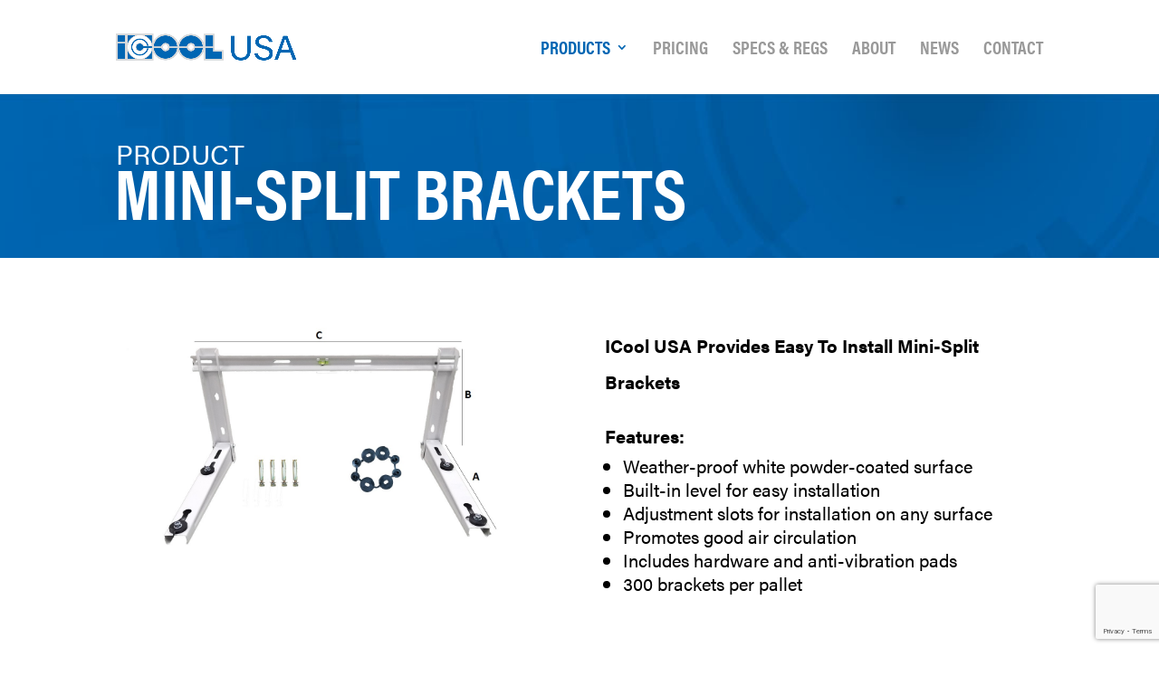

--- FILE ---
content_type: text/html; charset=UTF-8
request_url: https://www.icoolproductsusa.com/product/brackets/
body_size: 10046
content:
<!DOCTYPE html>
<html lang="en-US" prefix="og: http://ogp.me/ns#">
<head>
	<meta charset="UTF-8" />
<meta http-equiv="X-UA-Compatible" content="IE=edge">
	<link rel="pingback" href="https://www.icoolproductsusa.com/xmlrpc.php" />

	<script type="text/javascript">
		document.documentElement.className = 'js';
	</script>

	<script>var et_site_url='https://www.icoolproductsusa.com';var et_post_id='919';function et_core_page_resource_fallback(a,b){"undefined"===typeof b&&(b=a.sheet.cssRules&&0===a.sheet.cssRules.length);b&&(a.onerror=null,a.onload=null,a.href?a.href=et_site_url+"/?et_core_page_resource="+a.id+et_post_id:a.src&&(a.src=et_site_url+"/?et_core_page_resource="+a.id+et_post_id))}
</script><title>Mini Split Brackets - ICool USA</title>

<!-- Recent Posts Widget With Thumbnails: inline CSS -->
<style type='text/css'>
.rpwwt-widget ul { list-style: outside none none; margin-left: 0; margin-right: 0; padding-left: 0; padding-right: 0; }
.rpwwt-widget ul li { overflow: hidden; margin: 0 0 1.5em; }
.rpwwt-widget ul li:last-child { margin: 0; }
.rpwwt-widget ul li img { display: inline; float: left; margin: .3em .75em .75em 0; }
#rpwwt-recent-posts-widget-with-thumbnails-2 img { width: 75px; height: 75px; }
</style>

<!-- This site is optimized with the Yoast SEO plugin v9.5 - https://yoast.com/wordpress/plugins/seo/ -->
<link rel="canonical" href="https://www.icoolproductsusa.com/product/brackets/" />
<meta property="og:locale" content="en_US" />
<meta property="og:type" content="article" />
<meta property="og:title" content="Mini Split Brackets - ICool USA" />
<meta property="og:url" content="https://www.icoolproductsusa.com/product/brackets/" />
<meta property="og:site_name" content="ICool USA" />
<meta property="article:publisher" content="https://www.facebook.com/IcoolglobalUSA/" />
<meta property="og:image" content="https://www.icoolproductsusa.com/wp-content/uploads/2018/04/product_refrigerants.png" />
<meta property="og:image:secure_url" content="https://www.icoolproductsusa.com/wp-content/uploads/2018/04/product_refrigerants.png" />
<meta name="twitter:card" content="summary_large_image" />
<meta name="twitter:title" content="Mini Split Brackets - ICool USA" />
<meta name="twitter:image" content="https://www.icoolproductsusa.com/wp-content/uploads/2018/04/product_refrigerants.png" />
<script type='application/ld+json'>{"@context":"https://schema.org","@type":"Organization","url":"https://www.icoolproductsusa.com/","sameAs":["https://www.facebook.com/IcoolglobalUSA/"],"@id":"https://www.icoolproductsusa.com/#organization","name":"ICool USA","logo":"https://www.icoolproductsusa.com/wp-content/uploads/2018/02/icool-logo-top.png"}</script>
<!-- / Yoast SEO plugin. -->

<link rel='dns-prefetch' href='//www.icoolproductsusa.com' />
<link rel='dns-prefetch' href='//www.google.com' />
<link rel='dns-prefetch' href='//fonts.googleapis.com' />
<link rel='dns-prefetch' href='//s.w.org' />
<link rel="alternate" type="application/rss+xml" title="ICool USA &raquo; Feed" href="https://www.icoolproductsusa.com/feed/" />
<link rel="alternate" type="application/rss+xml" title="ICool USA &raquo; Comments Feed" href="https://www.icoolproductsusa.com/comments/feed/" />
		<script type="text/javascript">
			window._wpemojiSettings = {"baseUrl":"https:\/\/s.w.org\/images\/core\/emoji\/11\/72x72\/","ext":".png","svgUrl":"https:\/\/s.w.org\/images\/core\/emoji\/11\/svg\/","svgExt":".svg","source":{"concatemoji":"https:\/\/www.icoolproductsusa.com\/wp-includes\/js\/wp-emoji-release.min.js?ver=5.0.3"}};
			!function(a,b,c){function d(a,b){var c=String.fromCharCode;l.clearRect(0,0,k.width,k.height),l.fillText(c.apply(this,a),0,0);var d=k.toDataURL();l.clearRect(0,0,k.width,k.height),l.fillText(c.apply(this,b),0,0);var e=k.toDataURL();return d===e}function e(a){var b;if(!l||!l.fillText)return!1;switch(l.textBaseline="top",l.font="600 32px Arial",a){case"flag":return!(b=d([55356,56826,55356,56819],[55356,56826,8203,55356,56819]))&&(b=d([55356,57332,56128,56423,56128,56418,56128,56421,56128,56430,56128,56423,56128,56447],[55356,57332,8203,56128,56423,8203,56128,56418,8203,56128,56421,8203,56128,56430,8203,56128,56423,8203,56128,56447]),!b);case"emoji":return b=d([55358,56760,9792,65039],[55358,56760,8203,9792,65039]),!b}return!1}function f(a){var c=b.createElement("script");c.src=a,c.defer=c.type="text/javascript",b.getElementsByTagName("head")[0].appendChild(c)}var g,h,i,j,k=b.createElement("canvas"),l=k.getContext&&k.getContext("2d");for(j=Array("flag","emoji"),c.supports={everything:!0,everythingExceptFlag:!0},i=0;i<j.length;i++)c.supports[j[i]]=e(j[i]),c.supports.everything=c.supports.everything&&c.supports[j[i]],"flag"!==j[i]&&(c.supports.everythingExceptFlag=c.supports.everythingExceptFlag&&c.supports[j[i]]);c.supports.everythingExceptFlag=c.supports.everythingExceptFlag&&!c.supports.flag,c.DOMReady=!1,c.readyCallback=function(){c.DOMReady=!0},c.supports.everything||(h=function(){c.readyCallback()},b.addEventListener?(b.addEventListener("DOMContentLoaded",h,!1),a.addEventListener("load",h,!1)):(a.attachEvent("onload",h),b.attachEvent("onreadystatechange",function(){"complete"===b.readyState&&c.readyCallback()})),g=c.source||{},g.concatemoji?f(g.concatemoji):g.wpemoji&&g.twemoji&&(f(g.twemoji),f(g.wpemoji)))}(window,document,window._wpemojiSettings);
		</script>
		<meta content="Divi Child v.3.0.105.1519245040" name="generator"/><style type="text/css">
img.wp-smiley,
img.emoji {
	display: inline !important;
	border: none !important;
	box-shadow: none !important;
	height: 1em !important;
	width: 1em !important;
	margin: 0 .07em !important;
	vertical-align: -0.1em !important;
	background: none !important;
	padding: 0 !important;
}
</style>
<link rel='stylesheet' id='wp-block-library-css'  href='https://www.icoolproductsusa.com/wp-includes/css/dist/block-library/style.min.css?ver=5.0.3' type='text/css' media='all' />
<link rel='stylesheet' id='contact-form-7-css'  href='https://www.icoolproductsusa.com/wp-content/plugins/contact-form-7/includes/css/styles.css?ver=5.1.1' type='text/css' media='all' />
<link rel='stylesheet' id='cf7cf-style-css'  href='https://www.icoolproductsusa.com/wp-content/plugins/cf7-conditional-fields/style.css?ver=1.4.1' type='text/css' media='all' />
<link rel='stylesheet' id='chld_thm_cfg_parent-css'  href='https://www.icoolproductsusa.com/wp-content/themes/Divi/style.css?ver=5.0.3' type='text/css' media='all' />
<link rel='stylesheet' id='divi-fonts-css'  href='https://fonts.googleapis.com/css?family=Open+Sans:300italic,400italic,600italic,700italic,800italic,400,300,600,700,800&#038;subset=latin,latin-ext' type='text/css' media='all' />
<link rel='stylesheet' id='divi-style-css'  href='https://www.icoolproductsusa.com/wp-content/themes/Divi-child/style.css?ver=3.19.10' type='text/css' media='all' />
<link rel='stylesheet' id='tablepress-responsive-tables-css'  href='https://www.icoolproductsusa.com/wp-content/plugins/tablepress-responsive-tables/css/responsive.dataTables.min.css?ver=1.5' type='text/css' media='all' />
<link rel='stylesheet' id='tablepress-default-css'  href='https://www.icoolproductsusa.com/wp-content/plugins/tablepress/css/default.min.css?ver=1.9.1' type='text/css' media='all' />
<link rel='stylesheet' id='dashicons-css'  href='https://www.icoolproductsusa.com/wp-includes/css/dashicons.min.css?ver=5.0.3' type='text/css' media='all' />
<!--[if !IE]><!-->
<link rel='stylesheet' id='tablepress-responsive-tables-flip-css'  href='https://www.icoolproductsusa.com/wp-content/plugins/tablepress-responsive-tables/css/tablepress-responsive-flip.min.css?ver=1.5' type='text/css' media='all' />
<!--<![endif]-->
<script>if (document.location.protocol != "https:") {document.location = document.URL.replace(/^http:/i, "https:");}</script><script type='text/javascript' src='https://www.icoolproductsusa.com/wp-includes/js/jquery/jquery.js?ver=1.12.4'></script>
<script type='text/javascript' src='https://www.icoolproductsusa.com/wp-includes/js/jquery/jquery-migrate.min.js?ver=1.4.1'></script>
<link rel='https://api.w.org/' href='https://www.icoolproductsusa.com/wp-json/' />
<link rel="EditURI" type="application/rsd+xml" title="RSD" href="https://www.icoolproductsusa.com/xmlrpc.php?rsd" />
<link rel="wlwmanifest" type="application/wlwmanifest+xml" href="https://www.icoolproductsusa.com/wp-includes/wlwmanifest.xml" /> 
<meta name="generator" content="WordPress 5.0.3" />
<link rel='shortlink' href='https://www.icoolproductsusa.com/?p=919' />
<link rel="alternate" type="application/json+oembed" href="https://www.icoolproductsusa.com/wp-json/oembed/1.0/embed?url=https%3A%2F%2Fwww.icoolproductsusa.com%2Fproduct%2Fbrackets%2F" />
<link rel="alternate" type="text/xml+oembed" href="https://www.icoolproductsusa.com/wp-json/oembed/1.0/embed?url=https%3A%2F%2Fwww.icoolproductsusa.com%2Fproduct%2Fbrackets%2F&#038;format=xml" />
<meta name="viewport" content="width=device-width, initial-scale=1.0, maximum-scale=1.0, user-scalable=0" /><script defer src="https://use.fontawesome.com/releases/v5.0.8/js/all.js"></script><link rel="icon" href="https://www.icoolproductsusa.com/wp-content/uploads/2018/02/cropped-favicon-32x32.png" sizes="32x32" />
<link rel="icon" href="https://www.icoolproductsusa.com/wp-content/uploads/2018/02/cropped-favicon-192x192.png" sizes="192x192" />
<link rel="apple-touch-icon-precomposed" href="https://www.icoolproductsusa.com/wp-content/uploads/2018/02/cropped-favicon-180x180.png" />
<meta name="msapplication-TileImage" content="https://www.icoolproductsusa.com/wp-content/uploads/2018/02/cropped-favicon-270x270.png" />
<style id="et-core-unified-cached-inline-styles">.container,.et_pb_row,.et_pb_slider .et_pb_container,.et_pb_fullwidth_section .et_pb_title_container,.et_pb_fullwidth_section .et_pb_title_featured_container,.et_pb_fullwidth_header:not(.et_pb_fullscreen) .et_pb_fullwidth_header_container{max-width:1200px}.et_boxed_layout #page-container,.et_boxed_layout.et_non_fixed_nav.et_transparent_nav #page-container #top-header,.et_boxed_layout.et_non_fixed_nav.et_transparent_nav #page-container #main-header,.et_fixed_nav.et_boxed_layout #page-container #top-header,.et_fixed_nav.et_boxed_layout #page-container #main-header,.et_boxed_layout #page-container .container,.et_boxed_layout #page-container .et_pb_row{max-width:1360px}#footer-widgets .footer-widget a,#footer-widgets .footer-widget li a,#footer-widgets .footer-widget li a:hover{color:#ffffff}.footer-widget{color:#ffffff}.et_slide_in_menu_container,.et_slide_in_menu_container .et-search-field{letter-spacing:px}.et_slide_in_menu_container .et-search-field::-moz-placeholder{letter-spacing:px}.et_slide_in_menu_container .et-search-field::-webkit-input-placeholder{letter-spacing:px}.et_slide_in_menu_container .et-search-field:-ms-input-placeholder{letter-spacing:px}@media only screen and (min-width:1500px){.et_pb_row{padding:30px 0}.et_pb_section{padding:60px 0}.single.et_pb_pagebuilder_layout.et_full_width_page .et_post_meta_wrapper{padding-top:90px}.et_pb_fullwidth_section{padding:0}}#top-menu-nav>ul>li ul>li.ref-class{line-height:1.5em}</style></head>
<body data-rsssl=1 class="project-template-default single single-project postid-919 et_pb_button_helper_class et_fixed_nav et_show_nav et_cover_background et_pb_gutter osx et_pb_gutters3 et_primary_nav_dropdown_animation_fade et_secondary_nav_dropdown_animation_fade et_pb_footer_columns_1_4__1_2 et_header_style_left et_pb_pagebuilder_layout et_right_sidebar et_divi_theme et-db et_minified_js et_minified_css">
	<div id="page-container">

	
	
			<header id="main-header" data-height-onload="66">
			<div class="container clearfix et_menu_container">
							<div class="logo_container">
					<span class="logo_helper"></span>
					<a href="https://www.icoolproductsusa.com/">
						<img src="https://www.icoolproductsusa.com/wp-content/uploads/2018/02/icool-logo-top.png" alt="ICool USA" id="logo" data-height-percentage="54" />
					</a>
				</div>
							<div id="et-top-navigation" data-height="66" data-fixed-height="40">
											<nav id="top-menu-nav">
						<ul id="top-menu" class="nav"><li id="menu-item-502" class="menu-item menu-item-type-post_type menu-item-object-page current-menu-ancestor current-menu-parent current_page_parent current_page_ancestor menu-item-has-children menu-item-502"><a href="https://www.icoolproductsusa.com/products/">Products</a>
<ul class="sub-menu">
	<li id="menu-item-491" class="menu-item menu-item-type-post_type menu-item-object-page menu-item-491"><a href="https://www.icoolproductsusa.com/products/">All Products</a></li>
	<li id="menu-item-499" class="ref-menu-first menu-item menu-item-type-post_type menu-item-object-project menu-item-499"><a href="https://www.icoolproductsusa.com/product/r-410a/">R-410A</a></li>
	<li id="menu-item-497" class="ref-menu menu-item menu-item-type-post_type menu-item-object-project menu-item-497"><a href="https://www.icoolproductsusa.com/product/r-404a/">R-404A</a></li>
	<li id="menu-item-498" class="ref-menu menu-item menu-item-type-post_type menu-item-object-project menu-item-498"><a href="https://www.icoolproductsusa.com/product/r-407c/">R-407C</a></li>
	<li id="menu-item-496" class="ref-menu menu-item menu-item-type-post_type menu-item-object-project menu-item-496"><a href="https://www.icoolproductsusa.com/product/r-134a/">R-134A</a></li>
	<li id="menu-item-1204" class="ref-menu-second ref-menu menu-item menu-item-type-post_type menu-item-object-project menu-item-1204"><a href="https://www.icoolproductsusa.com/product/fk-5-1-12/">FK-5-1-12</a></li>
	<li id="menu-item-1205" class="ref-menu menu-item menu-item-type-post_type menu-item-object-project menu-item-1205"><a href="https://www.icoolproductsusa.com/product/hfc-227ea/">HFC-227ea</a></li>
	<li id="menu-item-501" class="menu-item menu-item-type-post_type menu-item-object-project menu-item-501"><a href="https://www.icoolproductsusa.com/product/line-sets/">Rubber-Insulated Copper Tube</a></li>
	<li id="menu-item-495" class="menu-item menu-item-type-post_type menu-item-object-project menu-item-495"><a href="https://www.icoolproductsusa.com/product/mini-splits/">PE-Insulated Copper Tube</a></li>
	<li id="menu-item-989" class="menu-item menu-item-type-post_type menu-item-object-project current-menu-item menu-item-989"><a href="https://www.icoolproductsusa.com/product/brackets/">Mini Split Brackets</a></li>
	<li id="menu-item-1040" class="menu-item menu-item-type-post_type menu-item-object-project menu-item-1040"><a href="https://www.icoolproductsusa.com/product/contactors/">CONTACTORS</a></li>
	<li id="menu-item-493" class="menu-item menu-item-type-post_type menu-item-object-project menu-item-493"><a href="https://www.icoolproductsusa.com/product/copper-coils-tube/">Copper Coils &#038; Tube</a></li>
	<li id="menu-item-494" class="menu-item menu-item-type-post_type menu-item-object-project menu-item-494"><a href="https://www.icoolproductsusa.com/product/copper-fittings/">Copper Fittings</a></li>
</ul>
</li>
<li id="menu-item-991" class="menu-item menu-item-type-post_type menu-item-object-page menu-item-991"><a href="https://www.icoolproductsusa.com/pricing/">Pricing</a></li>
<li id="menu-item-738" class="menu-item menu-item-type-post_type menu-item-object-page menu-item-738"><a href="https://www.icoolproductsusa.com/specs-regs/">Specs &#038; Regs</a></li>
<li id="menu-item-73" class="menu-item menu-item-type-post_type menu-item-object-page menu-item-73"><a href="https://www.icoolproductsusa.com/about/">About</a></li>
<li id="menu-item-71" class="menu-item menu-item-type-post_type menu-item-object-page menu-item-71"><a href="https://www.icoolproductsusa.com/news/">News</a></li>
<li id="menu-item-72" class="menu-item menu-item-type-post_type menu-item-object-page menu-item-72"><a href="https://www.icoolproductsusa.com/contact/">Contact</a></li>
</ul>						</nav>
					
					
					
					
					<div id="et_mobile_nav_menu">
				<div class="mobile_nav closed">
					<span class="select_page">Select Page</span>
					<span class="mobile_menu_bar mobile_menu_bar_toggle"></span>
				</div>
			</div>				</div> <!-- #et-top-navigation -->
			</div> <!-- .container -->
			<div class="et_search_outer">
				<div class="container et_search_form_container">
					<form role="search" method="get" class="et-search-form" action="https://www.icoolproductsusa.com/">
					<input type="search" class="et-search-field" placeholder="Search &hellip;" value="" name="s" title="Search for:" />					</form>
					<span class="et_close_search_field"></span>
				</div>
			</div>
		</header> <!-- #main-header -->
			<div id="et-main-area">
	
<div id="main-content">


			
				<article id="post-919" class="post-919 project type-project status-publish hentry et_pb_post">

				
					<div class="entry-content">
					<div id="et-boc" class="et-boc">
			
			<div class="et_builder_inner_content et_pb_gutters3">
				<div class="et_pb_section et_pb_section_0 page_header et_pb_with_background et_section_regular">
				
				
				
				
					<div class="et_pb_row et_pb_row_0">
				<div class="et_pb_column et_pb_column_4_4 et_pb_column_0    et_pb_css_mix_blend_mode_passthrough et-last-child">
				
				
				<div class="et_pb_module et_pb_text et_pb_text_0 products_header et_pb_bg_layout_light  et_pb_text_align_left">
				
				
				<div class="et_pb_text_inner">
					<p>Product</p>
<h1>Mini-Split Brackets</h1>
				</div>
			</div> <!-- .et_pb_text -->
			</div> <!-- .et_pb_column -->
				
				
			</div> <!-- .et_pb_row -->
				
				
			</div> <!-- .et_pb_section --><div class="et_pb_section et_pb_section_1 background_left_product_contain et_section_regular">
				
				
				
				
					<div class="et_pb_row et_pb_row_1">
				<div class="et_pb_column et_pb_column_1_2 et_pb_column_1    et_pb_css_mix_blend_mode_passthrough">
				
				
				<div class="et_pb_module et_pb_image et_pb_image_0 et_always_center_on_mobile">
				
				
				<span class="et_pb_image_wrap "><img src="https://www.icoolproductsusa.com/wp-content/uploads/2019/02/Mini-Split-Bracket.jpg" alt="" /></span>
			</div>
			</div> <!-- .et_pb_column --><div class="et_pb_column et_pb_column_1_2 et_pb_column_2    et_pb_css_mix_blend_mode_passthrough">
				
				
				<div class="et_pb_module et_pb_text et_pb_text_1 et_pb_bg_layout_light  et_pb_text_align_left">
				
				
				<div class="et_pb_text_inner">
					<p><strong>ICool USA Provides Easy To Install Mini-Split Brackets</strong></p>
<p><strong>Features:</strong></p>
<ul>
<li>Weather-proof white powder-coated surface</li>
<li>Built-in level for easy installation</li>
<li>Adjustment slots for installation on any surface</li>
<li>Promotes good air circulation</li>
<li>Includes hardware and anti-vibration pads</li>
<li>300 brackets per pallet</li>
</ul>
				</div>
			</div> <!-- .et_pb_text -->
			</div> <!-- .et_pb_column -->
				
				
			</div> <!-- .et_pb_row -->
				
				
			</div> <!-- .et_pb_section --><div class="et_pb_section et_pb_section_2 et_section_regular">
				
				
				
				
					<div class="et_pb_row et_pb_row_2">
				<div class="et_pb_column et_pb_column_4_4 et_pb_column_3    et_pb_css_mix_blend_mode_passthrough et-last-child">
				
				
				<div class="et_pb_module et_pb_text et_pb_text_2 table_section et_pb_bg_layout_light  et_pb_text_align_left">
				
				
				<div class="et_pb_text_inner">
					
<table id="tablepress-1" class="tablepress tablepress-id-1">
<thead>
<tr class="row-1">
	<th class="column-1">Model</th><th class="column-2">A</th><th class="column-3">B</th><th class="column-4">C</th><th class="column-5">Unit Weight Capacity</th>
</tr>
</thead>
<tbody>
<tr class="row-2">
	<td class="column-1">HL-450</td><td class="column-2">17.75"</td><td class="column-3">14.75"</td><td class="column-4">30.75"</td><td class="column-5">395 lbs.</td>
</tr>
<tr class="row-3">
	<td class="column-1">HL-550</td><td class="column-2">19.75"</td><td class="column-3">14.75"</td><td class="column-4">30.75"</td><td class="column-5">440 lbs.</td>
</tr>
</tbody>
</table>
<!-- #tablepress-1 from cache -->
				</div>
			</div> <!-- .et_pb_text --><div class="et_pb_module et_pb_text et_pb_text_3 et_pb_bg_layout_light  et_pb_text_align_left">
				
				
				<div class="et_pb_text_inner">
					
<table id="tablepress-1-no-2" class="tablepress tablepress-id-1">
<thead>
<tr class="row-1">
	<th class="column-1">Model</th><th class="column-2">A</th><th class="column-3">B</th><th class="column-4">C</th><th class="column-5">Unit Weight Capacity</th>
</tr>
</thead>
<tbody>
<tr class="row-2">
	<td class="column-1">HL-450</td><td class="column-2">17.75"</td><td class="column-3">14.75"</td><td class="column-4">30.75"</td><td class="column-5">395 lbs.</td>
</tr>
<tr class="row-3">
	<td class="column-1">HL-550</td><td class="column-2">19.75"</td><td class="column-3">14.75"</td><td class="column-4">30.75"</td><td class="column-5">440 lbs.</td>
</tr>
</tbody>
</table>
<!-- #tablepress-1-no-2 from cache -->
				</div>
			</div> <!-- .et_pb_text -->
			</div> <!-- .et_pb_column -->
				
				
			</div> <!-- .et_pb_row -->
				
				
			</div> <!-- .et_pb_section --><div class="et_pb_section et_pb_section_4 products_section et_pb_with_background et_section_regular">
				
				
				
				
					<div class="et_pb_row et_pb_row_3">
				<div class="et_pb_column et_pb_column_4_4 et_pb_column_4    et_pb_css_mix_blend_mode_passthrough et-last-child">
				
				
				<div id="products_id" class="et_pb_module et_pb_text et_pb_text_4 et_pb_bg_layout_light  et_pb_text_align_left">
				
				
				<div class="et_pb_text_inner">
					<h2><span class="">MORE </span>PRODUCTS</h2>
<p style="height:258px;"><img id="refrigerants_id" class="size-full wp-image-108 alignnone" src="https://www.icoolproductsusa.com/wp-content/uploads/2018/04/product_refrigerants.png" alt="Refrigerants" width="220" height="246"> <a href="https://www.icoolproductsusa.com/product/line-sets/"><img class="size-medium wp-image-109 alignnone" src="https://www.icoolproductsusa.com/wp-content/uploads/2018/05/product_withlabel_linesets.png" alt="Line Sets" width="220" height="246"></a> <a href="https://www.icoolproductsusa.com/product/mini-splits/"><img class="size-medium wp-image-110 alignnone" src="https://www.icoolproductsusa.com/wp-content/uploads/2018/05/product_withlabel_minisplits.png" alt="Mini Splits" width="220" height="246"></a> <span class="productbreak"><br /> </span><a href="https://www.icoolproductsusa.com/product/copper-coils-tube/"><img class="size-medium wp-image-111 alignnone" src="https://www.icoolproductsusa.com/wp-content/uploads/2018/02/products_coppercoilsandtube.png" alt="Copper Coil and Tube" width="220" height="246"></a> <a href="https://www.icoolproductsusa.com/product/copper-fittings/"><img class="size-medium wp-image-112 alignnone" src="https://www.icoolproductsusa.com/wp-content/uploads/2018/02/products_fittings.png" alt="Copper Fittings" width="220" height="246"></a></p>
</p>
				</div>
			</div> <!-- .et_pb_text --><div id="products_refrigerants" class="et_pb_module et_pb_text et_pb_text_5 et_pb_bg_layout_light  et_pb_text_align_left">
				
				
				<div class="et_pb_text_inner">
					<h2>REFRIGERANTS</h2>
<p id="back_to_products" data-icon="M">Close</p>
<p style="height:258px;"><a href="https://www.icoolproductsusa.com/product/r-134a/"><img class="alignnone size-full wp-image-290" src="https://www.icoolproductsusa.com/wp-content/uploads/2018/03/product_withlabel_134a.png" alt="R-134A Refrigerant" width="220" height="246"></a> <a href="https://www.icoolproductsusa.com/product/r-404a/"><img class="alignnone size-medium wp-image-291" src="https://www.icoolproductsusa.com/wp-content/uploads/2018/03/product_withlabel_404a.png" alt="R-404A Refrigerant" width="220" height="246"></a>&nbsp; <span class="productbreak"><br />
</span><a href="https://www.icoolproductsusa.com/product/r-407c/"><img class="alignnone size-medium wp-image-293" src="https://www.icoolproductsusa.com/wp-content/uploads/2018/03/product_withlabel_407c.png" alt="R-407C Refrigerant" width="220" height="246"></a>&nbsp;<a href="https://www.icoolproductsusa.com/product/r-410a/"><img class="alignnone size-full wp-image-297" src="https://www.icoolproductsusa.com/wp-content/uploads/2018/03/product_withlabel_410a-1.png" alt="R-410A Refrigerant" width="220" height="246"></a></p>
				</div>
			</div> <!-- .et_pb_text -->
			</div> <!-- .et_pb_column -->
				
				
			</div> <!-- .et_pb_row -->
				
				
			</div> <!-- .et_pb_section --><div class="et_pb_section et_pb_section_6 call_section et_section_regular">
				
				
				
				
					<div class="et_pb_row et_pb_row_4">
				<div class="et_pb_column et_pb_column_2_3 et_pb_column_5    et_pb_css_mix_blend_mode_passthrough">
				
				
				<div class="et_pb_module et_pb_text et_pb_text_6 et_pb_bg_layout_dark  et_pb_text_align_left">
				
				
				<div class="et_pb_text_inner">
					<h3>Have a Question?</h3>
<p>For more information on ICOOL products, a quote, or to find the distributor nearest you, please contact us.</p>
				</div>
			</div> <!-- .et_pb_text -->
			</div> <!-- .et_pb_column --><div class="et_pb_column et_pb_column_1_3 et_pb_column_6    et_pb_css_mix_blend_mode_passthrough">
				
				
				<div class="et_pb_button_module_wrapper et_pb_button_0_wrapper et_pb_button_alignment_right et_pb_module ">
				<a class="et_pb_button et_pb_button_0 et_pb_bg_layout_dark" href="/contact#contact_form">LET US HELP YOU</a>
			</div>
			</div> <!-- .et_pb_column -->
				
				
			</div> <!-- .et_pb_row -->
				
				
			</div> <!-- .et_pb_section --><div class="et_pb_section et_pb_section_8 americanbar_section et_section_regular">
				
				
				
				
					<div class="et_pb_row et_pb_row_5">
				<div class="et_pb_column et_pb_column_4_4 et_pb_column_7    et_pb_css_mix_blend_mode_passthrough et-last-child">
				
				
				<div class="et_pb_module et_pb_text et_pb_text_7 et_pb_bg_layout_dark  et_pb_text_align_left">
				
				
				<div class="et_pb_text_inner">
					<h2 style="text-align: center;"><strong>An American Company</strong></h2>
<h4 style="text-align: center;">proudly serving our U.S. Customers</h4>
				</div>
			</div> <!-- .et_pb_text -->
			</div> <!-- .et_pb_column -->
				
				
			</div> <!-- .et_pb_row -->
				
				
			</div> <!-- .et_pb_section -->			</div>
			
		</div>					</div> <!-- .entry-content -->

				
				
				</article> <!-- .et_pb_post -->

						

</div> <!-- #main-content -->


			<footer id="main-footer">
				
<div class="container">
    <div id="footer-widgets" class="clearfix">
		<div class="footer-widget"><div id="text-2" class="fwidget et_pb_widget widget_text">			<div class="textwidget"><p><img class="alignnone size-medium wp-image-78" src="https://www.icoolproductsusa.com/wp-content/uploads/2018/02/slide1_words-300x46.png" alt="" width="300" height="46" /></p>
<h6>ICool USA, Inc.</h6>
<p>1638 Thompson Rd SE<br />
Hartselle, AL 35640<br />
P: 256-754-5507<br />
F: 256-754-5511</p>
</div>
		</div> <!-- end .fwidget --></div> <!-- end .footer-widget --><div class="footer-widget"><div id="custom_html-3" class="widget_text fwidget et_pb_widget widget_custom_html"><div class="textwidget custom-html-widget"><h6>Email Us:</h6>
<p><a href="mailto:order@icoolproductsusa.com">Northern United States</a><br>
<a href="mailto:order@icoolproductsusa.com">Southern United States</a><br>
<a href="mailto:order@icoolproductsusa.com">Latin America</a>
</p>
<a href="https://www.facebook.com/IcoolglobalUSA/" target="_blank" class="icon-class"><i class="fab fa-facebook-square fa-lg"></i></a><a href="https://twitter.com/usaicool" target="_blank" class="icon-class"><i class="fab fa-twitter-square fa-lg"></i></a></div></div> <!-- end .fwidget --></div> <!-- end .footer-widget --><div class="footer-widget"><div id="media_image-2" class="fwidget et_pb_widget widget_media_image"><img width="609" height="240" src="https://www.icoolproductsusa.com/wp-content/uploads/2018/02/footermap.jpg" class="image wp-image-121  attachment-609x240 size-609x240" alt="" style="max-width: 100%; height: auto;" srcset="https://www.icoolproductsusa.com/wp-content/uploads/2018/02/footermap.jpg 609w, https://www.icoolproductsusa.com/wp-content/uploads/2018/02/footermap-300x118.jpg 300w" sizes="(max-width: 609px) 100vw, 609px" /></div> <!-- end .fwidget --></div> <!-- end .footer-widget -->    </div> <!-- #footer-widgets -->
</div>    <!-- .container -->

		
				<div id="footer-bottom">
					<div class="container clearfix">
				<div id="footer-info">© ICool USA, Inc. | Site by McComm</div>					</div>	<!-- .container -->
				</div>
			</footer> <!-- #main-footer -->
		</div> <!-- #et-main-area -->


	</div> <!-- #page-container -->

		<script type="text/javascript">
			</script>
	<!-- Global site tag (gtag.js) - Google Analytics -->
<script async src="https://www.googletagmanager.com/gtag/js?id=UA-114581921-1"></script>
<script>
  window.dataLayer = window.dataLayer || [];
  function gtag(){dataLayer.push(arguments);}
  gtag('js', new Date());

  gtag('config', 'UA-114581921-1');
</script>

<script>
var d = new Date();
document.getElementById("footer-info").innerHTML = "&copy; "+d.getFullYear()+" ICOOL USA, INC.  |  SITE BY <a href='http://www.mccommgroup.com' target='_blank'>McCOMM</a>";
	
document.getElementsByClassName("error404")[0].getElementsByClassName("not_found")[0].getElementsByTagName("h1")[0].innerHTML = "Page Not Found";
document.getElementsByClassName("error404")[0].getElementsByClassName("not_found")[0].getElementsByTagName("p")[0].innerHTML = "Please try the top menu to find what you're looking for.";
</script>

<script>
jQuery("#refrigerants_id").click(function(){
	jQuery("#products_id").fadeOut(300, function(){
    	jQuery("#products_refrigerants").fadeIn(300);
    });
});
jQuery("#back_to_products").click(function(){
	jQuery("#products_refrigerants").fadeOut(300, function(){
    	jQuery("#products_id").fadeIn(300);
    });
});
</script>

<script>
jQuery(".et_pb_slides a[href^='/about']").parent('div').parent('div').parent('div').parent('div').parent('div').addClass('slide_america');
	
jQuery(".et_pb_slides a[href^='/product/r-462a/']").parent('div').parent('div').parent('div').parent('div').parent('div').addClass('slide_r-462a');
	
jQuery(".et_pb_slides a[href^='/product/copper-coils-tube/']").parent('div').parent('div').parent('div').parent('div').parent('div').addClass('slide_coils');
</script>

<!-- Product Menu Refrigerants Subhead Injection (First Sub) -->
<script>
jQuery("<li class='ref-class'>Refrigerants:</li>").insertBefore("li.ref-menu-first")
</script>

<!-- Product Menu Fire Ex Subhead Injection (Second Sub) -->
<script>
jQuery("<li class='ref-class'>Fire Extinguishing Clean Agents:</li>").insertBefore("li.ref-menu-second")
</script>

<script type="text/javascript">
(function($) {
      
    function setup_collapsible_submenus() {
        var $menu = $('#mobile_menu'),
            top_level_link = '#mobile_menu .menu-item-has-children > a';
             
        $menu.find('a').each(function() {
            $(this).off('click');
              
            if ( ! $(this).siblings('.sub-menu').length ) {
                $(this).on('click', function(event) {
                    $(this).parents('.mobile_nav').trigger('click');
                });
            } else {
                $(this).parent().on('click', function(event) {
                    $(this).toggleClass('visible');
                });
                $(this).on('click', function(event) {
                 $(this).parent().toggleClass('visible');
                });
            }
        });
    }
      
    $(window).load(function() {
        setTimeout(function() {
            setup_collapsible_submenus();
        }, 700);
    });
 
})(jQuery);
</script><script type='text/javascript'>
/* <![CDATA[ */
var wpcf7 = {"apiSettings":{"root":"https:\/\/www.icoolproductsusa.com\/wp-json\/contact-form-7\/v1","namespace":"contact-form-7\/v1"}};
/* ]]> */
</script>
<script type='text/javascript' src='https://www.icoolproductsusa.com/wp-content/plugins/contact-form-7/includes/js/scripts.js?ver=5.1.1'></script>
<script type='text/javascript' src='https://www.google.com/recaptcha/api.js?render=6LcRA44UAAAAAIo_pcg3SlvO76JHTXfA3lyNQKUE&#038;ver=3.0'></script>
<script type='text/javascript'>
/* <![CDATA[ */
var DIVI = {"item_count":"%d Item","items_count":"%d Items"};
var et_shortcodes_strings = {"previous":"Previous","next":"Next"};
var et_pb_custom = {"ajaxurl":"https:\/\/www.icoolproductsusa.com\/wp-admin\/admin-ajax.php","images_uri":"https:\/\/www.icoolproductsusa.com\/wp-content\/themes\/Divi\/images","builder_images_uri":"https:\/\/www.icoolproductsusa.com\/wp-content\/themes\/Divi\/includes\/builder\/images","et_frontend_nonce":"b8210b0f26","subscription_failed":"Please, check the fields below to make sure you entered the correct information.","et_ab_log_nonce":"a8e72b5a1d","fill_message":"Please, fill in the following fields:","contact_error_message":"Please, fix the following errors:","invalid":"Invalid email","captcha":"Captcha","prev":"Prev","previous":"Previous","next":"Next","wrong_captcha":"You entered the wrong number in captcha.","ignore_waypoints":"no","is_divi_theme_used":"1","widget_search_selector":".widget_search","is_ab_testing_active":"","page_id":"919","unique_test_id":"","ab_bounce_rate":"5","is_cache_plugin_active":"no","is_shortcode_tracking":"","tinymce_uri":""};
var et_pb_box_shadow_elements = [];
/* ]]> */
</script>
<script type='text/javascript' src='https://www.icoolproductsusa.com/wp-content/themes/Divi/js/custom.min.js?ver=3.19.10'></script>
<script type='text/javascript' src='https://www.icoolproductsusa.com/wp-content/themes/Divi/core/admin/js/common.js?ver=3.19.10'></script>
<script type='text/javascript' src='https://www.icoolproductsusa.com/wp-includes/js/wp-embed.min.js?ver=5.0.3'></script>
<script type='text/javascript' src='https://www.icoolproductsusa.com/wp-content/plugins/tablepress/js/jquery.datatables.min.js?ver=1.9.1'></script>
<script type='text/javascript' src='https://www.icoolproductsusa.com/wp-content/plugins/tablepress-responsive-tables/js/dataTables.responsive.min.js?ver=1.5'></script>
<script type="text/javascript">
jQuery(document).ready(function($){
$('#tablepress-1').dataTable({"stripeClasses":[],"ordering":false,"paging":false,"searching":false,"info":false});
$('#tablepress-1-no-2').dataTable({"stripeClasses":[],"ordering":false,"paging":false,"searching":false,"info":false,"responsive":true});
});
</script><style id="et-core-unified-cached-inline-styles-2">div.et_pb_section.et_pb_section_0{background-image:url(https://www.icoolproductsusa.com/wp-content/uploads/2018/03/product-header-bg.jpg)!important}.et_pb_image_0{margin-left:0}div.et_pb_section.et_pb_section_3{background-image:url(https://www.icoolproductsusa.com/wp-content/uploads/2018/03/product-text-bg.jpg)!important}div.et_pb_section.et_pb_section_4{background-image:url(https://www.icoolproductsusa.com/wp-content/uploads/2018/03/product-text-bg.jpg)!important}.et_pb_button_0,.et_pb_button_0:after{transition:all 300ms ease 0ms}@media only screen and (min-width:981px){.et_pb_text_3{display:none!important}}@media only screen and (min-width:768px) and (max-width:980px){.et_pb_text_3{display:none!important}}@media only screen and (max-width:767px){.et_pb_text_2{display:none!important}}</style><script type="text/javascript">
( function( grecaptcha, sitekey ) {

	var wpcf7recaptcha = {
		execute: function() {
			grecaptcha.execute(
				sitekey,
				{ action: 'homepage' }
			).then( function( token ) {
				var forms = document.getElementsByTagName( 'form' );

				for ( var i = 0; i < forms.length; i++ ) {
					var fields = forms[ i ].getElementsByTagName( 'input' );

					for ( var j = 0; j < fields.length; j++ ) {
						var field = fields[ j ];

						if ( 'g-recaptcha-response' === field.getAttribute( 'name' ) ) {
							field.setAttribute( 'value', token );
							break;
						}
					}
				}
			} );
		}
	};

	grecaptcha.ready( wpcf7recaptcha.execute );

	document.addEventListener( 'wpcf7submit', wpcf7recaptcha.execute, false );

} )( grecaptcha, '6LcRA44UAAAAAIo_pcg3SlvO76JHTXfA3lyNQKUE' );
</script>
</body>
</html>


--- FILE ---
content_type: text/html; charset=utf-8
request_url: https://www.google.com/recaptcha/api2/anchor?ar=1&k=6LcRA44UAAAAAIo_pcg3SlvO76JHTXfA3lyNQKUE&co=aHR0cHM6Ly93d3cuaWNvb2xwcm9kdWN0c3VzYS5jb206NDQz&hl=en&v=PoyoqOPhxBO7pBk68S4YbpHZ&size=invisible&anchor-ms=20000&execute-ms=30000&cb=tkrgzl8089ob
body_size: 48558
content:
<!DOCTYPE HTML><html dir="ltr" lang="en"><head><meta http-equiv="Content-Type" content="text/html; charset=UTF-8">
<meta http-equiv="X-UA-Compatible" content="IE=edge">
<title>reCAPTCHA</title>
<style type="text/css">
/* cyrillic-ext */
@font-face {
  font-family: 'Roboto';
  font-style: normal;
  font-weight: 400;
  font-stretch: 100%;
  src: url(//fonts.gstatic.com/s/roboto/v48/KFO7CnqEu92Fr1ME7kSn66aGLdTylUAMa3GUBHMdazTgWw.woff2) format('woff2');
  unicode-range: U+0460-052F, U+1C80-1C8A, U+20B4, U+2DE0-2DFF, U+A640-A69F, U+FE2E-FE2F;
}
/* cyrillic */
@font-face {
  font-family: 'Roboto';
  font-style: normal;
  font-weight: 400;
  font-stretch: 100%;
  src: url(//fonts.gstatic.com/s/roboto/v48/KFO7CnqEu92Fr1ME7kSn66aGLdTylUAMa3iUBHMdazTgWw.woff2) format('woff2');
  unicode-range: U+0301, U+0400-045F, U+0490-0491, U+04B0-04B1, U+2116;
}
/* greek-ext */
@font-face {
  font-family: 'Roboto';
  font-style: normal;
  font-weight: 400;
  font-stretch: 100%;
  src: url(//fonts.gstatic.com/s/roboto/v48/KFO7CnqEu92Fr1ME7kSn66aGLdTylUAMa3CUBHMdazTgWw.woff2) format('woff2');
  unicode-range: U+1F00-1FFF;
}
/* greek */
@font-face {
  font-family: 'Roboto';
  font-style: normal;
  font-weight: 400;
  font-stretch: 100%;
  src: url(//fonts.gstatic.com/s/roboto/v48/KFO7CnqEu92Fr1ME7kSn66aGLdTylUAMa3-UBHMdazTgWw.woff2) format('woff2');
  unicode-range: U+0370-0377, U+037A-037F, U+0384-038A, U+038C, U+038E-03A1, U+03A3-03FF;
}
/* math */
@font-face {
  font-family: 'Roboto';
  font-style: normal;
  font-weight: 400;
  font-stretch: 100%;
  src: url(//fonts.gstatic.com/s/roboto/v48/KFO7CnqEu92Fr1ME7kSn66aGLdTylUAMawCUBHMdazTgWw.woff2) format('woff2');
  unicode-range: U+0302-0303, U+0305, U+0307-0308, U+0310, U+0312, U+0315, U+031A, U+0326-0327, U+032C, U+032F-0330, U+0332-0333, U+0338, U+033A, U+0346, U+034D, U+0391-03A1, U+03A3-03A9, U+03B1-03C9, U+03D1, U+03D5-03D6, U+03F0-03F1, U+03F4-03F5, U+2016-2017, U+2034-2038, U+203C, U+2040, U+2043, U+2047, U+2050, U+2057, U+205F, U+2070-2071, U+2074-208E, U+2090-209C, U+20D0-20DC, U+20E1, U+20E5-20EF, U+2100-2112, U+2114-2115, U+2117-2121, U+2123-214F, U+2190, U+2192, U+2194-21AE, U+21B0-21E5, U+21F1-21F2, U+21F4-2211, U+2213-2214, U+2216-22FF, U+2308-230B, U+2310, U+2319, U+231C-2321, U+2336-237A, U+237C, U+2395, U+239B-23B7, U+23D0, U+23DC-23E1, U+2474-2475, U+25AF, U+25B3, U+25B7, U+25BD, U+25C1, U+25CA, U+25CC, U+25FB, U+266D-266F, U+27C0-27FF, U+2900-2AFF, U+2B0E-2B11, U+2B30-2B4C, U+2BFE, U+3030, U+FF5B, U+FF5D, U+1D400-1D7FF, U+1EE00-1EEFF;
}
/* symbols */
@font-face {
  font-family: 'Roboto';
  font-style: normal;
  font-weight: 400;
  font-stretch: 100%;
  src: url(//fonts.gstatic.com/s/roboto/v48/KFO7CnqEu92Fr1ME7kSn66aGLdTylUAMaxKUBHMdazTgWw.woff2) format('woff2');
  unicode-range: U+0001-000C, U+000E-001F, U+007F-009F, U+20DD-20E0, U+20E2-20E4, U+2150-218F, U+2190, U+2192, U+2194-2199, U+21AF, U+21E6-21F0, U+21F3, U+2218-2219, U+2299, U+22C4-22C6, U+2300-243F, U+2440-244A, U+2460-24FF, U+25A0-27BF, U+2800-28FF, U+2921-2922, U+2981, U+29BF, U+29EB, U+2B00-2BFF, U+4DC0-4DFF, U+FFF9-FFFB, U+10140-1018E, U+10190-1019C, U+101A0, U+101D0-101FD, U+102E0-102FB, U+10E60-10E7E, U+1D2C0-1D2D3, U+1D2E0-1D37F, U+1F000-1F0FF, U+1F100-1F1AD, U+1F1E6-1F1FF, U+1F30D-1F30F, U+1F315, U+1F31C, U+1F31E, U+1F320-1F32C, U+1F336, U+1F378, U+1F37D, U+1F382, U+1F393-1F39F, U+1F3A7-1F3A8, U+1F3AC-1F3AF, U+1F3C2, U+1F3C4-1F3C6, U+1F3CA-1F3CE, U+1F3D4-1F3E0, U+1F3ED, U+1F3F1-1F3F3, U+1F3F5-1F3F7, U+1F408, U+1F415, U+1F41F, U+1F426, U+1F43F, U+1F441-1F442, U+1F444, U+1F446-1F449, U+1F44C-1F44E, U+1F453, U+1F46A, U+1F47D, U+1F4A3, U+1F4B0, U+1F4B3, U+1F4B9, U+1F4BB, U+1F4BF, U+1F4C8-1F4CB, U+1F4D6, U+1F4DA, U+1F4DF, U+1F4E3-1F4E6, U+1F4EA-1F4ED, U+1F4F7, U+1F4F9-1F4FB, U+1F4FD-1F4FE, U+1F503, U+1F507-1F50B, U+1F50D, U+1F512-1F513, U+1F53E-1F54A, U+1F54F-1F5FA, U+1F610, U+1F650-1F67F, U+1F687, U+1F68D, U+1F691, U+1F694, U+1F698, U+1F6AD, U+1F6B2, U+1F6B9-1F6BA, U+1F6BC, U+1F6C6-1F6CF, U+1F6D3-1F6D7, U+1F6E0-1F6EA, U+1F6F0-1F6F3, U+1F6F7-1F6FC, U+1F700-1F7FF, U+1F800-1F80B, U+1F810-1F847, U+1F850-1F859, U+1F860-1F887, U+1F890-1F8AD, U+1F8B0-1F8BB, U+1F8C0-1F8C1, U+1F900-1F90B, U+1F93B, U+1F946, U+1F984, U+1F996, U+1F9E9, U+1FA00-1FA6F, U+1FA70-1FA7C, U+1FA80-1FA89, U+1FA8F-1FAC6, U+1FACE-1FADC, U+1FADF-1FAE9, U+1FAF0-1FAF8, U+1FB00-1FBFF;
}
/* vietnamese */
@font-face {
  font-family: 'Roboto';
  font-style: normal;
  font-weight: 400;
  font-stretch: 100%;
  src: url(//fonts.gstatic.com/s/roboto/v48/KFO7CnqEu92Fr1ME7kSn66aGLdTylUAMa3OUBHMdazTgWw.woff2) format('woff2');
  unicode-range: U+0102-0103, U+0110-0111, U+0128-0129, U+0168-0169, U+01A0-01A1, U+01AF-01B0, U+0300-0301, U+0303-0304, U+0308-0309, U+0323, U+0329, U+1EA0-1EF9, U+20AB;
}
/* latin-ext */
@font-face {
  font-family: 'Roboto';
  font-style: normal;
  font-weight: 400;
  font-stretch: 100%;
  src: url(//fonts.gstatic.com/s/roboto/v48/KFO7CnqEu92Fr1ME7kSn66aGLdTylUAMa3KUBHMdazTgWw.woff2) format('woff2');
  unicode-range: U+0100-02BA, U+02BD-02C5, U+02C7-02CC, U+02CE-02D7, U+02DD-02FF, U+0304, U+0308, U+0329, U+1D00-1DBF, U+1E00-1E9F, U+1EF2-1EFF, U+2020, U+20A0-20AB, U+20AD-20C0, U+2113, U+2C60-2C7F, U+A720-A7FF;
}
/* latin */
@font-face {
  font-family: 'Roboto';
  font-style: normal;
  font-weight: 400;
  font-stretch: 100%;
  src: url(//fonts.gstatic.com/s/roboto/v48/KFO7CnqEu92Fr1ME7kSn66aGLdTylUAMa3yUBHMdazQ.woff2) format('woff2');
  unicode-range: U+0000-00FF, U+0131, U+0152-0153, U+02BB-02BC, U+02C6, U+02DA, U+02DC, U+0304, U+0308, U+0329, U+2000-206F, U+20AC, U+2122, U+2191, U+2193, U+2212, U+2215, U+FEFF, U+FFFD;
}
/* cyrillic-ext */
@font-face {
  font-family: 'Roboto';
  font-style: normal;
  font-weight: 500;
  font-stretch: 100%;
  src: url(//fonts.gstatic.com/s/roboto/v48/KFO7CnqEu92Fr1ME7kSn66aGLdTylUAMa3GUBHMdazTgWw.woff2) format('woff2');
  unicode-range: U+0460-052F, U+1C80-1C8A, U+20B4, U+2DE0-2DFF, U+A640-A69F, U+FE2E-FE2F;
}
/* cyrillic */
@font-face {
  font-family: 'Roboto';
  font-style: normal;
  font-weight: 500;
  font-stretch: 100%;
  src: url(//fonts.gstatic.com/s/roboto/v48/KFO7CnqEu92Fr1ME7kSn66aGLdTylUAMa3iUBHMdazTgWw.woff2) format('woff2');
  unicode-range: U+0301, U+0400-045F, U+0490-0491, U+04B0-04B1, U+2116;
}
/* greek-ext */
@font-face {
  font-family: 'Roboto';
  font-style: normal;
  font-weight: 500;
  font-stretch: 100%;
  src: url(//fonts.gstatic.com/s/roboto/v48/KFO7CnqEu92Fr1ME7kSn66aGLdTylUAMa3CUBHMdazTgWw.woff2) format('woff2');
  unicode-range: U+1F00-1FFF;
}
/* greek */
@font-face {
  font-family: 'Roboto';
  font-style: normal;
  font-weight: 500;
  font-stretch: 100%;
  src: url(//fonts.gstatic.com/s/roboto/v48/KFO7CnqEu92Fr1ME7kSn66aGLdTylUAMa3-UBHMdazTgWw.woff2) format('woff2');
  unicode-range: U+0370-0377, U+037A-037F, U+0384-038A, U+038C, U+038E-03A1, U+03A3-03FF;
}
/* math */
@font-face {
  font-family: 'Roboto';
  font-style: normal;
  font-weight: 500;
  font-stretch: 100%;
  src: url(//fonts.gstatic.com/s/roboto/v48/KFO7CnqEu92Fr1ME7kSn66aGLdTylUAMawCUBHMdazTgWw.woff2) format('woff2');
  unicode-range: U+0302-0303, U+0305, U+0307-0308, U+0310, U+0312, U+0315, U+031A, U+0326-0327, U+032C, U+032F-0330, U+0332-0333, U+0338, U+033A, U+0346, U+034D, U+0391-03A1, U+03A3-03A9, U+03B1-03C9, U+03D1, U+03D5-03D6, U+03F0-03F1, U+03F4-03F5, U+2016-2017, U+2034-2038, U+203C, U+2040, U+2043, U+2047, U+2050, U+2057, U+205F, U+2070-2071, U+2074-208E, U+2090-209C, U+20D0-20DC, U+20E1, U+20E5-20EF, U+2100-2112, U+2114-2115, U+2117-2121, U+2123-214F, U+2190, U+2192, U+2194-21AE, U+21B0-21E5, U+21F1-21F2, U+21F4-2211, U+2213-2214, U+2216-22FF, U+2308-230B, U+2310, U+2319, U+231C-2321, U+2336-237A, U+237C, U+2395, U+239B-23B7, U+23D0, U+23DC-23E1, U+2474-2475, U+25AF, U+25B3, U+25B7, U+25BD, U+25C1, U+25CA, U+25CC, U+25FB, U+266D-266F, U+27C0-27FF, U+2900-2AFF, U+2B0E-2B11, U+2B30-2B4C, U+2BFE, U+3030, U+FF5B, U+FF5D, U+1D400-1D7FF, U+1EE00-1EEFF;
}
/* symbols */
@font-face {
  font-family: 'Roboto';
  font-style: normal;
  font-weight: 500;
  font-stretch: 100%;
  src: url(//fonts.gstatic.com/s/roboto/v48/KFO7CnqEu92Fr1ME7kSn66aGLdTylUAMaxKUBHMdazTgWw.woff2) format('woff2');
  unicode-range: U+0001-000C, U+000E-001F, U+007F-009F, U+20DD-20E0, U+20E2-20E4, U+2150-218F, U+2190, U+2192, U+2194-2199, U+21AF, U+21E6-21F0, U+21F3, U+2218-2219, U+2299, U+22C4-22C6, U+2300-243F, U+2440-244A, U+2460-24FF, U+25A0-27BF, U+2800-28FF, U+2921-2922, U+2981, U+29BF, U+29EB, U+2B00-2BFF, U+4DC0-4DFF, U+FFF9-FFFB, U+10140-1018E, U+10190-1019C, U+101A0, U+101D0-101FD, U+102E0-102FB, U+10E60-10E7E, U+1D2C0-1D2D3, U+1D2E0-1D37F, U+1F000-1F0FF, U+1F100-1F1AD, U+1F1E6-1F1FF, U+1F30D-1F30F, U+1F315, U+1F31C, U+1F31E, U+1F320-1F32C, U+1F336, U+1F378, U+1F37D, U+1F382, U+1F393-1F39F, U+1F3A7-1F3A8, U+1F3AC-1F3AF, U+1F3C2, U+1F3C4-1F3C6, U+1F3CA-1F3CE, U+1F3D4-1F3E0, U+1F3ED, U+1F3F1-1F3F3, U+1F3F5-1F3F7, U+1F408, U+1F415, U+1F41F, U+1F426, U+1F43F, U+1F441-1F442, U+1F444, U+1F446-1F449, U+1F44C-1F44E, U+1F453, U+1F46A, U+1F47D, U+1F4A3, U+1F4B0, U+1F4B3, U+1F4B9, U+1F4BB, U+1F4BF, U+1F4C8-1F4CB, U+1F4D6, U+1F4DA, U+1F4DF, U+1F4E3-1F4E6, U+1F4EA-1F4ED, U+1F4F7, U+1F4F9-1F4FB, U+1F4FD-1F4FE, U+1F503, U+1F507-1F50B, U+1F50D, U+1F512-1F513, U+1F53E-1F54A, U+1F54F-1F5FA, U+1F610, U+1F650-1F67F, U+1F687, U+1F68D, U+1F691, U+1F694, U+1F698, U+1F6AD, U+1F6B2, U+1F6B9-1F6BA, U+1F6BC, U+1F6C6-1F6CF, U+1F6D3-1F6D7, U+1F6E0-1F6EA, U+1F6F0-1F6F3, U+1F6F7-1F6FC, U+1F700-1F7FF, U+1F800-1F80B, U+1F810-1F847, U+1F850-1F859, U+1F860-1F887, U+1F890-1F8AD, U+1F8B0-1F8BB, U+1F8C0-1F8C1, U+1F900-1F90B, U+1F93B, U+1F946, U+1F984, U+1F996, U+1F9E9, U+1FA00-1FA6F, U+1FA70-1FA7C, U+1FA80-1FA89, U+1FA8F-1FAC6, U+1FACE-1FADC, U+1FADF-1FAE9, U+1FAF0-1FAF8, U+1FB00-1FBFF;
}
/* vietnamese */
@font-face {
  font-family: 'Roboto';
  font-style: normal;
  font-weight: 500;
  font-stretch: 100%;
  src: url(//fonts.gstatic.com/s/roboto/v48/KFO7CnqEu92Fr1ME7kSn66aGLdTylUAMa3OUBHMdazTgWw.woff2) format('woff2');
  unicode-range: U+0102-0103, U+0110-0111, U+0128-0129, U+0168-0169, U+01A0-01A1, U+01AF-01B0, U+0300-0301, U+0303-0304, U+0308-0309, U+0323, U+0329, U+1EA0-1EF9, U+20AB;
}
/* latin-ext */
@font-face {
  font-family: 'Roboto';
  font-style: normal;
  font-weight: 500;
  font-stretch: 100%;
  src: url(//fonts.gstatic.com/s/roboto/v48/KFO7CnqEu92Fr1ME7kSn66aGLdTylUAMa3KUBHMdazTgWw.woff2) format('woff2');
  unicode-range: U+0100-02BA, U+02BD-02C5, U+02C7-02CC, U+02CE-02D7, U+02DD-02FF, U+0304, U+0308, U+0329, U+1D00-1DBF, U+1E00-1E9F, U+1EF2-1EFF, U+2020, U+20A0-20AB, U+20AD-20C0, U+2113, U+2C60-2C7F, U+A720-A7FF;
}
/* latin */
@font-face {
  font-family: 'Roboto';
  font-style: normal;
  font-weight: 500;
  font-stretch: 100%;
  src: url(//fonts.gstatic.com/s/roboto/v48/KFO7CnqEu92Fr1ME7kSn66aGLdTylUAMa3yUBHMdazQ.woff2) format('woff2');
  unicode-range: U+0000-00FF, U+0131, U+0152-0153, U+02BB-02BC, U+02C6, U+02DA, U+02DC, U+0304, U+0308, U+0329, U+2000-206F, U+20AC, U+2122, U+2191, U+2193, U+2212, U+2215, U+FEFF, U+FFFD;
}
/* cyrillic-ext */
@font-face {
  font-family: 'Roboto';
  font-style: normal;
  font-weight: 900;
  font-stretch: 100%;
  src: url(//fonts.gstatic.com/s/roboto/v48/KFO7CnqEu92Fr1ME7kSn66aGLdTylUAMa3GUBHMdazTgWw.woff2) format('woff2');
  unicode-range: U+0460-052F, U+1C80-1C8A, U+20B4, U+2DE0-2DFF, U+A640-A69F, U+FE2E-FE2F;
}
/* cyrillic */
@font-face {
  font-family: 'Roboto';
  font-style: normal;
  font-weight: 900;
  font-stretch: 100%;
  src: url(//fonts.gstatic.com/s/roboto/v48/KFO7CnqEu92Fr1ME7kSn66aGLdTylUAMa3iUBHMdazTgWw.woff2) format('woff2');
  unicode-range: U+0301, U+0400-045F, U+0490-0491, U+04B0-04B1, U+2116;
}
/* greek-ext */
@font-face {
  font-family: 'Roboto';
  font-style: normal;
  font-weight: 900;
  font-stretch: 100%;
  src: url(//fonts.gstatic.com/s/roboto/v48/KFO7CnqEu92Fr1ME7kSn66aGLdTylUAMa3CUBHMdazTgWw.woff2) format('woff2');
  unicode-range: U+1F00-1FFF;
}
/* greek */
@font-face {
  font-family: 'Roboto';
  font-style: normal;
  font-weight: 900;
  font-stretch: 100%;
  src: url(//fonts.gstatic.com/s/roboto/v48/KFO7CnqEu92Fr1ME7kSn66aGLdTylUAMa3-UBHMdazTgWw.woff2) format('woff2');
  unicode-range: U+0370-0377, U+037A-037F, U+0384-038A, U+038C, U+038E-03A1, U+03A3-03FF;
}
/* math */
@font-face {
  font-family: 'Roboto';
  font-style: normal;
  font-weight: 900;
  font-stretch: 100%;
  src: url(//fonts.gstatic.com/s/roboto/v48/KFO7CnqEu92Fr1ME7kSn66aGLdTylUAMawCUBHMdazTgWw.woff2) format('woff2');
  unicode-range: U+0302-0303, U+0305, U+0307-0308, U+0310, U+0312, U+0315, U+031A, U+0326-0327, U+032C, U+032F-0330, U+0332-0333, U+0338, U+033A, U+0346, U+034D, U+0391-03A1, U+03A3-03A9, U+03B1-03C9, U+03D1, U+03D5-03D6, U+03F0-03F1, U+03F4-03F5, U+2016-2017, U+2034-2038, U+203C, U+2040, U+2043, U+2047, U+2050, U+2057, U+205F, U+2070-2071, U+2074-208E, U+2090-209C, U+20D0-20DC, U+20E1, U+20E5-20EF, U+2100-2112, U+2114-2115, U+2117-2121, U+2123-214F, U+2190, U+2192, U+2194-21AE, U+21B0-21E5, U+21F1-21F2, U+21F4-2211, U+2213-2214, U+2216-22FF, U+2308-230B, U+2310, U+2319, U+231C-2321, U+2336-237A, U+237C, U+2395, U+239B-23B7, U+23D0, U+23DC-23E1, U+2474-2475, U+25AF, U+25B3, U+25B7, U+25BD, U+25C1, U+25CA, U+25CC, U+25FB, U+266D-266F, U+27C0-27FF, U+2900-2AFF, U+2B0E-2B11, U+2B30-2B4C, U+2BFE, U+3030, U+FF5B, U+FF5D, U+1D400-1D7FF, U+1EE00-1EEFF;
}
/* symbols */
@font-face {
  font-family: 'Roboto';
  font-style: normal;
  font-weight: 900;
  font-stretch: 100%;
  src: url(//fonts.gstatic.com/s/roboto/v48/KFO7CnqEu92Fr1ME7kSn66aGLdTylUAMaxKUBHMdazTgWw.woff2) format('woff2');
  unicode-range: U+0001-000C, U+000E-001F, U+007F-009F, U+20DD-20E0, U+20E2-20E4, U+2150-218F, U+2190, U+2192, U+2194-2199, U+21AF, U+21E6-21F0, U+21F3, U+2218-2219, U+2299, U+22C4-22C6, U+2300-243F, U+2440-244A, U+2460-24FF, U+25A0-27BF, U+2800-28FF, U+2921-2922, U+2981, U+29BF, U+29EB, U+2B00-2BFF, U+4DC0-4DFF, U+FFF9-FFFB, U+10140-1018E, U+10190-1019C, U+101A0, U+101D0-101FD, U+102E0-102FB, U+10E60-10E7E, U+1D2C0-1D2D3, U+1D2E0-1D37F, U+1F000-1F0FF, U+1F100-1F1AD, U+1F1E6-1F1FF, U+1F30D-1F30F, U+1F315, U+1F31C, U+1F31E, U+1F320-1F32C, U+1F336, U+1F378, U+1F37D, U+1F382, U+1F393-1F39F, U+1F3A7-1F3A8, U+1F3AC-1F3AF, U+1F3C2, U+1F3C4-1F3C6, U+1F3CA-1F3CE, U+1F3D4-1F3E0, U+1F3ED, U+1F3F1-1F3F3, U+1F3F5-1F3F7, U+1F408, U+1F415, U+1F41F, U+1F426, U+1F43F, U+1F441-1F442, U+1F444, U+1F446-1F449, U+1F44C-1F44E, U+1F453, U+1F46A, U+1F47D, U+1F4A3, U+1F4B0, U+1F4B3, U+1F4B9, U+1F4BB, U+1F4BF, U+1F4C8-1F4CB, U+1F4D6, U+1F4DA, U+1F4DF, U+1F4E3-1F4E6, U+1F4EA-1F4ED, U+1F4F7, U+1F4F9-1F4FB, U+1F4FD-1F4FE, U+1F503, U+1F507-1F50B, U+1F50D, U+1F512-1F513, U+1F53E-1F54A, U+1F54F-1F5FA, U+1F610, U+1F650-1F67F, U+1F687, U+1F68D, U+1F691, U+1F694, U+1F698, U+1F6AD, U+1F6B2, U+1F6B9-1F6BA, U+1F6BC, U+1F6C6-1F6CF, U+1F6D3-1F6D7, U+1F6E0-1F6EA, U+1F6F0-1F6F3, U+1F6F7-1F6FC, U+1F700-1F7FF, U+1F800-1F80B, U+1F810-1F847, U+1F850-1F859, U+1F860-1F887, U+1F890-1F8AD, U+1F8B0-1F8BB, U+1F8C0-1F8C1, U+1F900-1F90B, U+1F93B, U+1F946, U+1F984, U+1F996, U+1F9E9, U+1FA00-1FA6F, U+1FA70-1FA7C, U+1FA80-1FA89, U+1FA8F-1FAC6, U+1FACE-1FADC, U+1FADF-1FAE9, U+1FAF0-1FAF8, U+1FB00-1FBFF;
}
/* vietnamese */
@font-face {
  font-family: 'Roboto';
  font-style: normal;
  font-weight: 900;
  font-stretch: 100%;
  src: url(//fonts.gstatic.com/s/roboto/v48/KFO7CnqEu92Fr1ME7kSn66aGLdTylUAMa3OUBHMdazTgWw.woff2) format('woff2');
  unicode-range: U+0102-0103, U+0110-0111, U+0128-0129, U+0168-0169, U+01A0-01A1, U+01AF-01B0, U+0300-0301, U+0303-0304, U+0308-0309, U+0323, U+0329, U+1EA0-1EF9, U+20AB;
}
/* latin-ext */
@font-face {
  font-family: 'Roboto';
  font-style: normal;
  font-weight: 900;
  font-stretch: 100%;
  src: url(//fonts.gstatic.com/s/roboto/v48/KFO7CnqEu92Fr1ME7kSn66aGLdTylUAMa3KUBHMdazTgWw.woff2) format('woff2');
  unicode-range: U+0100-02BA, U+02BD-02C5, U+02C7-02CC, U+02CE-02D7, U+02DD-02FF, U+0304, U+0308, U+0329, U+1D00-1DBF, U+1E00-1E9F, U+1EF2-1EFF, U+2020, U+20A0-20AB, U+20AD-20C0, U+2113, U+2C60-2C7F, U+A720-A7FF;
}
/* latin */
@font-face {
  font-family: 'Roboto';
  font-style: normal;
  font-weight: 900;
  font-stretch: 100%;
  src: url(//fonts.gstatic.com/s/roboto/v48/KFO7CnqEu92Fr1ME7kSn66aGLdTylUAMa3yUBHMdazQ.woff2) format('woff2');
  unicode-range: U+0000-00FF, U+0131, U+0152-0153, U+02BB-02BC, U+02C6, U+02DA, U+02DC, U+0304, U+0308, U+0329, U+2000-206F, U+20AC, U+2122, U+2191, U+2193, U+2212, U+2215, U+FEFF, U+FFFD;
}

</style>
<link rel="stylesheet" type="text/css" href="https://www.gstatic.com/recaptcha/releases/PoyoqOPhxBO7pBk68S4YbpHZ/styles__ltr.css">
<script nonce="TIc80wwTBoJsKXRb1fsYzg" type="text/javascript">window['__recaptcha_api'] = 'https://www.google.com/recaptcha/api2/';</script>
<script type="text/javascript" src="https://www.gstatic.com/recaptcha/releases/PoyoqOPhxBO7pBk68S4YbpHZ/recaptcha__en.js" nonce="TIc80wwTBoJsKXRb1fsYzg">
      
    </script></head>
<body><div id="rc-anchor-alert" class="rc-anchor-alert"></div>
<input type="hidden" id="recaptcha-token" value="[base64]">
<script type="text/javascript" nonce="TIc80wwTBoJsKXRb1fsYzg">
      recaptcha.anchor.Main.init("[\x22ainput\x22,[\x22bgdata\x22,\x22\x22,\[base64]/[base64]/[base64]/[base64]/cjw8ejpyPj4+eil9Y2F0Y2gobCl7dGhyb3cgbDt9fSxIPWZ1bmN0aW9uKHcsdCx6KXtpZih3PT0xOTR8fHc9PTIwOCl0LnZbd10/dC52W3ddLmNvbmNhdCh6KTp0LnZbd109b2Yoeix0KTtlbHNle2lmKHQuYkImJnchPTMxNylyZXR1cm47dz09NjZ8fHc9PTEyMnx8dz09NDcwfHx3PT00NHx8dz09NDE2fHx3PT0zOTd8fHc9PTQyMXx8dz09Njh8fHc9PTcwfHx3PT0xODQ/[base64]/[base64]/[base64]/bmV3IGRbVl0oSlswXSk6cD09Mj9uZXcgZFtWXShKWzBdLEpbMV0pOnA9PTM/bmV3IGRbVl0oSlswXSxKWzFdLEpbMl0pOnA9PTQ/[base64]/[base64]/[base64]/[base64]\x22,\[base64]\\u003d\\u003d\x22,\x22w4HDlcOQw4tQHBfCqSXDoSNtw5UvSm7CtUbCo8K1w7F+GFYjw53CrcKnw4vCrsKeHhwGw5oFwrB1HzFedcKYWCDDmcO1w7/CgsK4woLDgsO/wo7CpTvCrMOsCiLCgBgJFkNtwr/DhcOgCMKYCMKVFX/DoMKvw5ERSMKbHnt7bcKmUcK3bTrCmWDDjMO5wpXDjcONQ8OEwo7DlsKkw67Dl2kNw6INw7AQI34QbBpJwp/Di2DCkEPClBLDrAjDhXnDvAjDs8OOw5I9BVbCkVNJGMO2wqoZwpLDucKKwqwhw6suHcOcMcKrwpBZCsKTwoDCp8K5w6Zhw4F6w4YGwoZBJsObwoJENDXCs1c/w7DDtAzCo8ObwpU6LlvCvDZ+wrV6wrMeEsORYMOBwpU7w5Zvw4tKwo5Df1LDpBXClT/DrFF8w5HDucKSecOGw53Dp8KrwqLDvsKewrjDtcK4w7TDm8OYHWBQa0ZKworCjhpAZsKdMMObBsKDwpEbwozDvSxEwoUSwo1uwrpwaUoRw4gCaWYvFMKqNcOkMlU9w7/DpMOUw4rDth41SMOQUgfClMOEHcKpZE3CrsOXwoQMNMOgZ8Kww7ILfcOOf8KLw5Uuw597wrDDjcOowrjCvynDucKYw5NsKsKHPsKdacK0XXnDlcOkZBVAQwkZw4FbwqfDhcOywqQmw57Cnzw6w6rCscO4wqLDl8OSwoDCs8KwMcK/FMKoR1suTMORBcKgEMKsw4IvwrBzcQs1f8Kiw4YtfcOPw7DDocOcw4ITIjvCscOLEMOjwprDmnnDlBciwo80wrZEwqoxCcO2XcKyw7gqXm/DjnfCu3rCuMO0SzdHYy8Tw4jDlV1qDcK5woBUwpwZwo/DnmbDl8OsI8KJbcKVK8OSwos9woghdHsWCm5lwpElw64Bw7MdQAHDgcKiYcO5w5hmwqHCicK1w6XCjnxEwpLCk8KjKMKnwo/CvcK/MHXCi1DDlMKKwqHDvsKfWcOLERzCn8K9wo7DuSjChcO/[base64]/akMgw57DlsOjCwDCs8KiME7Cu8KHUwnDvRjDgX/DihDCosKqw4oKw7rCnVF3bm/Dh8O4YsKvwrxkak/CuMKACjcVwpE6KTIgCkkOw5fCosOswoMlw5/CsMOrJMOoPcKIKSvDvMKfBcOFMsOPw6hSYDjCpcOBEsO/[base64]/w7bCssKPeMOjGiLChlzCmBdWYsKpSMOCYcOHU8KPRcOVHsO1w4bCuiXDnmjDhsKgSGzCmHLCpsKaccK/wq3DiMKIw6Bmw6rClWQ+KUbCgsKnw7DDpxvDucKewrU7CcOOAMOReMOWw5lxw63DtEPDmnHCklHDhS7DqxvDosOJw7QjwqDDiMKYwoNawoJ/wpMHwq4jw4HDosKiXjPDohDCsy7CscO8J8OCT8K7EcOYWcOzKMK/GRhWQxfDgcKLK8O8wr4nPDYwGsKrwohkJsONFcOpEsKdwrfDp8OswrcMOsOMDQrCiyXDn3XCrj3CqklCw5IXS3FdScO/wr7CtGHDpiRUw4/CplfCpcO0S8K1w7BSwoHDpsOCwpZIwoTDicKlw45iwotjwq7DiMKGw7LCjjzDgkvCvMO5aBjCv8KCEsOowrTCvE/DvMKNw4xJecKxw6MZK8OlTMK/w4w4AMKXw7HDv8KvWyzCplXCol4+wqZTCGtuOjjDpH3CpMOVOCFSw7wRwpB7w5bCv8K6w5ACO8KGw7orwrknwrDCoz/Di3XClcK2w6DCrEjCvsKZw43Co2nCmcKwecOnbl3Cg2vCjUrDisOfK1hnwqPDtMO6wrZ/WBccwqDDu3/CgMKMdTzCocOlw6/CosKqwqbCjsK/wq0FwpTCp2PCthLCv3nDicKibA3DqcKtHMO2EMO/[base64]/AcKWwr9mJVBEw7MaYMKfw6nDg8O4FsKowoxlRXrDgG7CqXl9JsKAL8O7w7bDgg7DgMKxOcOHKHfCmcOdL344TRbCvwLCtsODw7rDrwXDuUxNw4NcRzQbDEBYf8Kdwr/DmjrCqAPDmMOzw4Ucwpp5wrgQRcKOS8OQw4lKLwY/[base64]/w7vDqcO/wqhbPcKpwo8oI8K9Lj9bw5XCnsOewo/DiQY6SE80YMKrwozDvytSw6VFQMOpwr9NScKvw6jDnFtIwoFCwp18wp8QwpbCqlrCrMKxAB3Du2HDnsO3LW7ChcKbTxvCi8OMd3kGw4jDqWDDlMO4bcK2ZzzCkcKPw6HDkMKbwq/Dulg+VnhYHMKaMFlbwpV4fsOawr85KnpLw4bCuzkhITxrw5DCkcO/PsOewrRPwplUw7s8wrDDvl1kKRh+CB5QCEnCjcONSXApO1zCvzPDrDvCncO3YgQTPHAOOMKAwq/DnQV2MEJvw6nCtsObYcOVw4AKMcOuA0JOHHfCmsKIMhrCszxPR8Kuw5XCp8KMKcOdDMOVdV7DicOcwqTChx3Cr0c+UsK7wq/[base64]/LcOQasOYwpLCicKew4XDucOrw4xXwpvCt8KnAcONFMKZQRzCsMOKwpNpwpM0wrgQbQPClTfCizhYb8OCC1jDtcKNJcK3ZnXClMOhPMOhCUbDv8K/SybDuEzDu8OEDsKhGW/DmsKCfUARbC5kUMOKBwk/[base64]/CiXo5w586woHDhMKyYMKvasKUw5d0wpYKQHJNBy7Dg8OvwpvDisKBTl9jKMKKHQAqw6JpE1shBsKNbMOCICjDsw7Dkg1bwrPCuEvDqynCm1tew4J9b2IYKsKzcMKpOzlJLmRuQ8O0w6/CiDrDj8OPwpLCi3HCtcOqwrYzBVvCucK0E8KwKGh1wohBwofCg8KfwpHCrMK2w55iUcOIw51YdsO+DG1YbHLCgynCkybDh8KOwqXCg8KTwqTCpytOOsOffSnDlsO1wo1RMzXDngDDvwDDoMKYwpfCt8Oqw5ZtaVDClGjCjXpLNMK/wq/[base64]/wqvCv8OQfRh8aGxzwqRbwqohw7bCi8Ksw53CkgDDjUjDj8KNCSfCu8KVRMKPWcKVXMKkRj3DusOowqAUwrbCokNNNyvDgsKIw5BpccKOclbCpx/CtHkywqYnSiZFwpwMTcOwPmrCtgjCrcOmw45ywoAzw6nCpXXDvcKtwrp4wrNjwq5XwqEnRT/Cr8KcwoMyJcKaQcOkwqJWXxlWERQaI8Kvw70gw5zDilULwqHDh2oCVMKQCMKBXcKLdsKdw7xyJMKkw4Imwo/DvXhkwq8mMcK5wooqAyJawqRkH27DhFh5wrhxJ8O6w4jCsMKEPzRdwrlxPhHChR/[base64]/CjMKhwrRlwqDDqsKvA8KmwrXDrU7CpwYrEMOOCRPCkHvCtWR9SDTCl8OMwrApwpwJccOecnDCtsOTwpDDtMOab37DuMOJwrtUwrpiNH43RMO5QVF4wrLCq8KibG0ZbkZ3O8KvccOwHC/[base64]/wr/CoMOowpbCt8OPw59QXcKAIw1Vwo7DisOSGjjCilQ2TsKWfjbDoMKVw5B0HMKcwqNjw73Du8O2DjUgw4bCo8KvYEUxw6fDqwXDjW3DisOTFcK0Ng4Lw4PDiy/Dr3zDiitnwqlxAMOYw7HDtCJAwrdKwoswScOXwoMyEwrDgzHDicKWwoFYIMK5w5Jewro9woE+wqp6wr5rw5rDl8KIVl/Ct1NpwqkAwrHDu33DjG5kw7Fmwr1gw60MwpvDuisJcMKuV8OTw6TCqcOMw4VpwqbDncOFwrvDvT0Lw6I1w4fDgyfCuDXDrlDCsnLCr8Otw6zDg8O9c38DwpMTwrnDn2bCisK7w7rDvAFYBX3DmsO9WlkAAsKOSysJwprDhy7Cl8KhPm7Cr8O+CcKLw5XCmMODw7/DkcKiwpvCp0wGwoscI8Kkw64VwrFdwqDCpB7DgsOwISfCjsOhd3bChcOgbWQ6IMOQUMKLwqXCusOtw6nDuUcKI3LDj8K6wqFKwr7DnmLCm8K4w63DvsKtwq01wqfDlsKVRRDDjAhGKDDDhShHw75RJ0/Dn2/CpsOhZR7Cp8Kewooicn1zCcKLM8Kfw73Dv8KpwoHCgHcoTlTCrsO+JsKPwpVCYn/CjcKcwrbDvh83XRbDvsOcQ8KDwo3CmB5Owqpywq3CgsO2UMOIwpvDmm7CtT5cw6nDhk0Qwp/Cn8K/w6bChsKKZMKGwqzColPDsG/DnjVSw7vDvEzDq8KaEnAoQMOew77ChRJZZELDvsOoSsODwrnCiAHDlsOQGMOrK0lNdcO5VsODbDYpT8OSL8KgwqLCpcKMwpfDiVNCw7h/w4PDjsO1BMKCTMKiNcOlGsOqVcKew5/DkmXChD3DpFxgdsKSw6PCnMO2w7vDvsK/ecKfwpLDilEnAi/CnwHDpzpTJcKiw5vDuW7DhyAxUsOFwq5gwptGTCXCsncGUMOawq3CvsO9woVmKsKCG8KAw5x9w4MHwoXDjMKmwr1bWWrCncKjwooCwrMHKcOtWMK/w43Dvi06a8KEKcKtw6nCgsO9aCJyw6/Dsh/CownCnhJCOFUiNjrDisOsPyhSwozDv1vDnDvCk8O8wp/CisO3WS3DjzvCvCUybl/CuAHCnBjCn8K1JDfDu8O3w4bDkWEow65Xw7/[base64]/DtMK/GxtpwpvDgTzCgVHCqF7DvVLDsjTCkMOjwrFCQMOMVlxUJcKTDsKDHCsFNynCgzPDhMO5w7bCnXVcwp0maUFjw4Mowo0JwoLCjHzDilFHw7ddWnPCmcOKw7TCg8OQa0x1ZMOIF0N/wq9QRcKpacOyeMO+wpJ4w7/DkMKEwohCw6B0XMOSw4jCoiTDgzJ7w53Cp8OBNcK7wol9Ck/CoDHCqcKdPsOYIcO9G13CpFA5NMO+w6XClMOpw41/w5zCjsOlBsKJZS5lBMKKBghGRGPCv8KMw5s1worDsQPDqMKaVcKBw7cnacK3w6LCpcKaSQnDlxnCrcKySMO/w4/CtyTCsSwKIMOFJ8KKwoLDpD/DgMOHwqrCoMKIwqY1BiDDh8OrHW15dsKRwr1Xw5o5wqrCgXptwpYCwqvChSQ2Tn8wHVzCn8OxO8KZZB8Rw501d8ORwpg/E8KLw6NvwrPDlFMeHMKfCHorZcO4dzfCkmzDhsOJUCDDskYcwolYfAg/[base64]/bErCs8OQw5hCRG/CmsKywrZwwpzDinVCT3TDlwHDpMOMVAXCicOZPlx0H8O6I8KdecOswoUaw7rCnx1fHcKmBsOYKsKAOcOHVSvCqk/Dv0jDn8KKf8OpOcKtw7JydcKCKcOLwp0JwrkTG3oUZsOFWRbCocO6wqLDqcKIw6PDp8OOKcKeMcOKVsOJZMO/wo5SwoLCkgnCsGcocnvCs8K4akvDvxQoc07DrV8NwrIoKsO/[base64]/wp1bHsKYw4EYSXjCpcKRwpRJwqEcS8O8H8KLwqcQwqIQw6UFw6nDlCrDn8OPQ1LCoCFMw6LDgcKcw4J9CzLCksOaw6R2wpZsQD3DhldSwp3Cj1QFw7Apw4bCh0zDl8Kmb0Irwotnw7wXYMOLw4oFw4XDoMK1BQsbWX8pGQYBVDLDisKRAVdtwo3DqcKMw4rDq8OOw5t/wqbCo8OIw6LDksOZV3x7w5dQHMOtw7/DlQ/DrsOQwrU6wppFK8OBAcK0QUHDmsOYwrHDkE43bxt4w605U8Ozw5LDuMO/[base64]/dsKfLQDDgGg+FUQoBHTCgMOFw6vDucKnwrLDgsOiWMKAZlBGw4rCmUoWwopvSsOibW/[base64]/CqSwBWgBEO33DtUMUFB7Dnk/Csj5nBQXCl8KDwqfDksKgwrHCkGU6w4XCicK5wqUbM8OzX8KGw4Y9w6hnw4vDpcOxwrkFMVVDDMKTXCpPw7lrwpo0eCd/NjLCvE3DuMKCwrBhZToZwrbDt8O1w4AzwqfCqsOkwo1HYcKMTCfDgCQ9DWTDoC3CocOqwr9Ww6VaBSE2wp/[base64]/DqsKuUMOkU1I+AcOYw4/Do1bDlsOrfsKgw699wocpwrDDhMO/[base64]/CmQBgRHPDiFhUw4ckTcOhwqNib8KfwowowrA8PsKGKsKDw4DDksKMwrw2JkXDrl7Cnmoia2E6w45NwonCi8KHwr4RM8OPw4HCmEfCmhHDqnbChcKTwp04wovDgsO/[base64]/[base64]/HcKGWsOnw4zDqC3Cp2TCimzDncKwA8O6TcKdZMKza8OYw4IKw6bCqcKww6PCksObw5rDlcO2TT4gw6VFacOWLnPDnsK+QQ/Dpm4ffMKmUcK+UcK9w6VZw78Nw6J8w4RwPHM7ainClmIMw5nDi8K5ZAjDuyTDisOXw4l4w4bDnlvDrsKACsKEPUBUIsOvFsKgIzfCqjnDlnkXbcObwq3Ci8K+wrrDlVLDr8Onw5LCuV/Dsy8QwqMDwq1KwqhEw5TCvsK+w7bChcKUwpgEbGAmDSPDocO0w7UgCcKARnhRw5gGw7jDssOxwp0Sw4p/wo7CiMO7w5TCuMORw5cGN1LDp2vCpR01wog8w6N+wpbDu0cowpMaR8K+SMOZwqPCtAFAX8K/YsO0wqZnw4h3w7EJw4HCoVNdwqVFPGdcNcOoOcOUwr3Dom0ydcOANjdnJWRgGh4/w4PCv8KRw7cUw4tYVy8/H8Kvw6FNw5sCwqrClSx1w5DDtEw1wqDCpjYTQSFucghaRzluw50rU8K9a8KuDxzDjFDCh8Ksw58mSC/DtGV6wpfCisKXwoPDqcKiw5TDtsO1w5scw6vCqxjChsK3bsOBwqtFw65zw51KOMO1Q2DDgTJJwp/CpMOYdkzCozVCwrgqRsO4w6jDo0bCi8KfSCrDmcK/e1zDn8O2BCfCrBHDgkwJQ8KMw44gw47CigjCgcK1woTDmMKAccOfwpdtwp7DosOowrldwrzChsOydsOKw6oWXcKmUFB0wqzClMKpw7w0Dn3DtUbDsywDWi9pw6fCoMOIwpHCmcKJU8K3w7vDmhASN8KEwplJwoXCpsKaGw7ChsKjw6PCgW8qw6/ChkVewqoXAsKbw40NCsKcTsK5CsO8FMOWwoXDpRPCsMO1cGQSGnTDqMOHZMKjO1ceSTkiw41iwqhAUsOlw609TzdgJcOYHsOvwq7CuSfCr8KOw6bClw/CpgTCv8K9X8OrwpprcsK4c8KMdTjDt8OGwr3DpUNZw77Ck8K5UWHDm8KCwobDgg/DgcKwOFh2w4saA8OTwpdnw7fDpGDCmTsgdMK8wo8JBMOwUVTCim1Gw7XCqcKgE8KjwpXDh2fDm8OWMgzCsx/DrcOBLcOIcMO3wo/DmsO6KsOUwrfDmsKnw6XCpEPDtsKwDE1XR0jCu1FEwqF6wrI4w6LClkB6f8KIRsOzAsOTwopwT8OzwonCucKpJkXDlcK/w7MDJMKafXhywqhjDcOyTQo7en83w60DajpIacOsVMKvZ8O+wozDo8Obw5NKw6VmXsOBwqM9SHxYwrvDmXQ+NcKnZ2UcwrnCpMKRw75Cw77CuMKARMOkw4LDpBrCp8ONCsOzwqrDkmjCrVbCscOOwrMfw5HDp33CqMOiT8OvBVXDlcOnG8KcC8OYw54Sw5pnw7IuTE/CjWjCoAPCusOzK0FHBAnDpm5uwpkwYUDCg8KoeSQ2M8Ktw6JDw5vCk2XDpsKJw4NNw7HDtsOjwqxOB8O0woxAw47CpMOoTHPDji3DtsONw65ESAPDmMO6HSDDs8O/YsK7cjlkfsKbwrbDk8Kcag7DnsO9w4oZR3vCscObCgvDr8KaSTrCosKfwrBDw4LDjFDDqHRHwqoxSsOQwoB5w6NECcO+cxQ+QHI2csKHTUY5WcO2wpNSDmLDkH/CslMxbDIbw5jClcKmV8KGwqVgHsO+wrspdR7CsEjCpzdfwrZjw7TCuDnChMKRw4XDugLCjmbCmhk/f8OGXMK5wrkkYFHDnMKrKMKkwr/CkhQIw6XDisKxWQlpwoc7W8KtwoJjw77DpnnDv2vDhVrDuygHw4xfIx/Ci1DDo8Kzwp5RSTTCnsKOThJfwozDvcKgwoDDtk1VMMKmwq5BwqU/E8OWd8KIbcKGw4ELLMOzXcKqUcOgw53CgcK7fUgHLxMuJ1pKw6R/[base64]/DlcKMV1dceDx4L33DujlyJ1Uqw5/[base64]/KsKpwq/CrsO/[base64]/DoMOgVH5rOCfDpMOSFnnCqFXDoShBw7AfB8OKw4RKw4rCrFJOw7/DvcKZwoVaIMKSwqPCtnnDh8KOwqljPSwtwp7ChcO3wr3CrGYMWX9IJGzCqsK9worCqMOlwoRow5cDw7/[base64]/w6PDkEDCr8OPw54xD0p0wqJiAcKXXsOcwop4c08WaMKyw7AkHihRFRbDlTHDksO7AsKTw78ow79GS8Odw6EbEsOMwqAvFzfDm8KdV8OWw6XDqMOtwq3CgBPDlsOKw70kKsO3bcO9VCjCujLCn8K+Nh/DvMOZMcK+PRvDrsOwOUQ6w7XDjsOMecOAPB/Cvh/DlMOpwrbDsnxOZG4Gw6onwq9wwo/[base64]/CpBdSw7jCghDDnCEYYWvDvgbDuRNQw6MFTcKYMsKKHWXDo8O0wp/[base64]/B8KUwpTCqXsvT1BoBCoNBMKaw63DoMKjTcKPw5lOwp3CoTrCgnVuw5DChCfCrcKWwp4VwrDDlU/DqF9hwqcew4/DvDYrwoQOw5XCrH/ClwFUKW94SHx2worChcKPL8KwTx8MZcKmwqTClMOVw53DqsOcwo9zJCfDkGAxw58IT8Okwp7DnWzDmMK4w7gXw4zCssKudjPCkMKFw4/Ctk0IE1vCisOOwppbFnhOSMOSw4jCtsOvNWMUwqHCq8K6w4TCqsKhw5kCXcO/O8OAw5U9w5rDnk5JTjoyE8OiWlvCscOSXEdMw6jDg8KLw5oNADHCnHzCo8OKJcOnSiLCkA9ww4UQEHPDoMKKQsK1P0llQMKzMnNfwoI2w4LDmMO1dwjCq1pgw77DoMOvwq0HwpHDnsOfwqTCoVnDtH5Rw7HCsMKlwqAROD5Vw45vw59iw67CuHBTWl/ClA/DkDdyex0wNsOEaGcOwrUwfxxffiDDiAAIwpbDhsKHw7krGhbDskM7wr8ww4/Ctz9GTsKCTR1swrJ2EcO7w5Iww6/Dn1UDwoTDhsOYGA7DrFjDp3JQw5MNHsK7wpkBwp3CocKuw5XChB5WesKNU8OqBQrCnQzDn8KuwqJ/[base64]/Dl8OyN8OUPMKzWsKAw5HCuMO4w6kUw5wGw6bCrkR8dGZewpjDlsKHwppTw6ULcCsuw53Dm3nDscKoTFPCn8O4w4DClHPChXrDpcOtMMOaSMKkYMKXwocWwrtyRBPCvMOdY8KvDBQMGMKgMsOwwr/[base64]/DlsK4IC7CicKsw67Cp8KUw5EQGMKJW0pwSBzDpcOTwr1cM13CmsOjwq98fEBowrs8SU/Dg1DDt3kxw4PDiFXCksKqH8Kyw7M7w6QMeAJYWHB6wrbDti1owrjCo1nDi3ZWTTDDhsOOcEHClsK1e8OzwphBwonCtEFYwrQRw5lZw6bCi8O5d27CisKvwq3DhTXDnsORw5rDgMK3bsKuw5bDs34VGsOPw4pfN31fw5/[base64]/wo/DmWLCmcK+w4wRw6nDpkzClDROWTFZIy3DnsKzwp4JwrTDkwfDssOYw4Q4w7DDksK0f8KydMOhCxXDkjB5w7jDsMONwpPDvcKsL8OfDQkmwoN4M0XDj8OwwpFiw53DiGjDp2bCjsOVJcOOw54Pwo5FZFfCjmvCnhFvWw/CtXPDlsOEHDjDsXxhw5DCs8OMw7vDgTRLwr1EKHzDnDIdw73CkMOBHsOMPgE7LBrCoT3CicOPwp3Do8ORwovDksOxwoVaw4HCnMOyATs4wooSw6LCm1LClcOpw6IsG8Obw7MOVsK/wr4PwrMuf0XCvsKXGMOWCsOtwrnDssKJwqJWJSIQw4rDqkx/YELCncOnGxlDwpTDocKGw7EodcObbz5bJ8OBG8OWwqjDlMKqE8K7woTDj8KcZMKABMOAagFjw7Q2TT4jQ8OsZXhecg7Cl8K5w74oWWl0NcKGw4DCnG0rNxpUKcKRw5/Cj8OGwoLDgcKyIsKnw5LDi8K7Z33DgsO9w4/[base64]/AcO4d3/CqlTClMOVRFwYCMKEGMKSXzQHWsO/VMOPWcKYIcOFLSofHVkFGsOSKSo6SB3Ds2pFw4dAVyVNbcKrR2/Ck3hdw5hbw6ZHelY1w5vCgsKAPW5qwrVow5JJw6LDtCbDr3fDpsKGKFvCojjCr8O4EMO/w5dMRcO2MzvDusODw6/[base64]/wpfDt0N+wqIGF1bCoBtDwp/DlcOBMyXCjcOePxbCgQDDr8O+w7bCg8K/wonDksOqTEbCqsKFEA8CDsK0wqvDvT4+T1Iib8KtI8KfaXLCplTDpcOhYX7Dh8K1M8OjJsKTwp5aLsODSsO7CzFUHcKGwq5qbBfDncOaC8KZJsKgTTPDusOUw7HCh8OlH1TDgCxLw48Jw63DrsKIw7J0wqVIw4/Dk8Opwr4ow68iw4Qcw7fDn8KHwpDDsyHCvcO6BxPCvn3CmDjDtCLCnMOiMcO/O8OEw4jDqcKWJR7Ds8OEwqEYM2nCtcKkTMKxBcOldMOaXkbCoxjDlTTCrjdJBzU+dCAzw6spw57CiQ7DgMKtVzIROC/DgMKFw78yw7tXcwbCusOZw4HDhMOWw5/[base64]/Dklc3wpEwdcKVwpjDgD7CisK/[base64]/CtMKgw6XCpcOFw7MTMMKjBD/CkMKTw4TDlHonYsKVMAjCsXPChcOPfX4Tw5hOTMO2wpnCmnVuDndJwqXCng3CjcKKw5XCugnCqcOPMRPDiCUyw5N4w6/ClXbDhMO2wq7CosKIQmwmA8Omf28Sw7PDqcOFRygqw645wrfCpMKMdUJoHsOywp9cFMKvIno3w6DDu8OVwoZ3ZMOLWMKywoYfw7IYbcOUw78Uw4/CsMOwNFvCtMKvw6powpRtw6PCpMK7Jn99HsOfIcKOEDHDi1zDksO+woQiwpUhwrLDnk8jV3XCrcKswoHDtsKiw4bCmSQrP0EBw4ghwrbCvEZ5LH3CqWLDpsOcw5jDsDPCn8OpOUXCksKgdiTDicO8w6scecONwq/[base64]/RBBrwrfDjkk7wp7DucKGwovCtB9LElrCpMO+BcKPwrNTW3hZF8K6McKQNidjVFPDvcOhSVF+wpFmwqolGMOTw7/Dj8O6GsKpwphRTsOEwp/[base64]/DmTLCmcOhHA3DmcK0VXZOwq/Dt8KswooawqrCnBPCpMOywrBIwr3CncKhLcK/w78ieAQlW3PDjMKBH8KWwpbCnHbDh8KswovCvMKkw7LDrQElBhzCjwjCsF1eAQZvwokoEsK/PEpKw7HCjTvDjV/[base64]/DqQlQw69vccOMw6bDucOyUcKfwpFrwpfDs0QhJnFSLl5oJ3/Do8KLwrR5DDXDncOxH13CkUhWw7LDtsKIwpvClsKBHS8hAQdnbHM0YQ/DkMOXIQwkw5XDnwXCqsOdFmZ0w7EJwo1Vwr7CocKRw4FgYV4POsOZewgPw50fIcOeCzHCjcOEw5FgwrnDu8OJS8K0wqTCqEnCn2JKwojDmMOqw4XDqA3Dg8O+wp/CusO1IsKSA8KYY8KpwpbDkMOpOcKIw4rCosONwogOXx7CrlrCoUNjw7xGD8OHwoZYLsKsw4s6c8KFOsOZwr8Yw4hNdi7DhcKaajXDqADCkQLCqcKzN8O8wp4rwq/DoTxHJA0JwpRawrcOV8KkWGPDtwd+XULDqMK7wqp7QsKtUsKewrY5YsOCwql2NXQ+wqbDt8KBZ1bDgMODw5jDhsK6CHZwwqw8TgR2PFrDnnBJBURWw7LCnE45ez1hVcORw77DgcKPw7/CuFhlMX3CvcKCJsKIA8Kaw77CigI7w7QydVvDpX4wwp7ChiQ9w7vDnTrDrsOwUsKGwocuw59Rwp8CwqdXwqZqw77CmjEZMMOtdcOLKALCvk3CpjwuUGVPwpwZwpZKw4VUwrl7w6rChMKRTcKJw7HCmDppw4szwr7CnyUVwrVFw4/CsMO2PRXCnxwSMsOzwpdBw7E6w7jCsnvDm8K0w6cZN1tzw4Mdw61AwqIUUVIAwpPDh8KBMcO2wr/ChSYMw6IjfAQxw6rCjcKdw61/[base64]/DgMOLfAt0BMKGwrlKWUgQw48EZXodEMOmFMOhw4DDk8OHIT4bJxkZJ8Ksw4Nkw6pGKSjCtywxw4HDkUQZw6Bdw4zCo1o8W1TCn8O5wplybMOvwpjCjCvDksODwrXCv8OmTsOgwrLCpF5jw6FdYsOuwrnDncOrGSIJwo3DnmnCgsOOGwrDmsO2wqrDi8OZwp/DgxjCmsKJw7fCnWIsMmYqVRRBBsOwO2Q4TStnbizCpjfDnGZEw5XDnSEfPsOEw7I0wpLCjwXDrSHDp8KfwrdFb2MASMOxcCTDncOxKFvCgMO+wo5Ew60sFsO4wol+W8OXNRhvWMKVwoPDqmw7w6zCmT/CvmXCrUPCn8O6wq0+wonCpQHDhgJ8w4caw5PDqsK9wqEqQnTDisOZfhkvEGdJw6gzDyrCnMK/[base64]/[base64]/[base64]/QUBCwpHCthDDgsK8wq8YFDTDp8OuFUvDtQACXMK2dkwNwpzDjUPDt8Orw6lbw6EQfMOscH7CscKhwqtjewLDsMKgUCXDssKcYMK4wpjCrwcHwrDDvXYew65xDsOLEBPCg1bDsUjCnMKyBMKPwpE6aMKYEcObPMKFGsOZXnLChBdnWMK/RsKueQ8IwqjCtMOvw5pcXsOicG7Cp8Onw7/[base64]/Col3DjsOAwr7Du8ONGWHDosK2w6U8wp3DvMKFw6bDqSdRFj0dw6Zxw6EuU1PCix89w5fCrsO0CTMHH8KAwpvCoH0/w6dXdcOQwr4ua2XCtC/DpsONe8KGSFVSFMKRwrk4wqjCgwpAFWIXKnFmwrbDiXQnw70RwpRcGm7Do8OXwqPCil4AIMKSNsKgwo0YYWJmwp4wB8KnVcKIYmplOyrCtMKLwrfClcK7X8O7w7LDiAYewrzDr8K2S8Kbwo9DwqzDrTsgwrzCn8OzSsO4NsKYwpDCnsKYF8OGw6FEw7rDh8KPcw40wp/Ct0Jiw69wMFpDwpnDkgXCmkLDr8O7Xx3ChcOifBhwXytxwqkQEkMOSsOlAXdzC3oCBShiE8O/[base64]/AsKUGB7DvMOUOMOSRD7Ds8KdwoRgw4rDg8OZw7LCnzXCim/[base64]/CpT1wMT50TkY3wpvDmsOwwpPCi8K6wqrDsEHCtUltbw0uM8KSIErDiwc1w5bCtcKBBsOQwpxYP8KPwqLCssKWwqomw5DDuMOdw6zDssKkEMKOYivCisKhw5jCoCXDvjXDtMKzwq/DtCZgwr0yw7YZwpPDi8OjIjlIWCfDi8K6MgjCssKJw5vCgkAfw6bDrX/DpMKIwpTClmHCjjcGAn4OwqfDpVrCqUNoV8O1wqkrAzLDmzsNDMK3w4PDig9dwoTCtsOYQWfClkrDi8KrVcK0T2bDhsKDPz8cSkkhbkhxwobCqgLCrhpxw5bCrgnCr0ZMA8K/woDDvGjDmlwnw7TDnMOCEgzCpcOeU8OfJXcYfTLDrCRVwqEkwpLDiBvCoTgzw6LDgsKwR8OdA8Oyw4/CncKmw4VIFMOVM8KjO0rCgS3DqmEuKwvCqsOjwoMuV1g4w6PDjF87ZwDCuF8dEcKfQU1Gw7PCmDLCnX0Kw6cywpF3BC/[base64]/CtzkdclkqB8KDZsOiwrPDiyZ4WgDCk8K6CcKyR2ZIVg5/w77DjlInVSk1wp/DtMKfw6oOwpXComI4AVoJw43DgAMgwpPDjsOVw6pXw6cNBF7CqMKVbcOUw6t/IMKwwp0LXC/Dp8KKZMOzb8KwZRPCkn7CmxvDrmPDpMKnBMKkc8OqDkXDomTDrRXCi8OuwpbCqcKBw5xPWcOLw5xsGiPCs3bCtn3DnX3DixMqWAbDl8OuwpDCuMKxwoDCqXswYmrCl3tfSMK7w57CgcKmwpvCviXDng5FdEwGbVl+Q0vDonfCjcODwrbDl8KiTMO6wrXDoMO/JHnCjWTCkkzCjsOmAsOhw5fDv8Kew77Cv8KaKTwQw7l8wq3Cgk5bwpPDpsOwwokzwrwXwpHCrMOecSPDnQ/[base64]/Cgh7CqMOtT8OYJnLCmikyesOjQgFKT8OwwoLDui3DkTkywrR6wovDnsKgwosjZcKYw69tw7pmNAQmw6JFB1g4w5jDqRHDm8OqCMOzR8O+J0MYRBJNwqDCi8OhwpxMQsOcwo4uw5caw6/CuMO2UgsrKg/Cq8OfwoLCvF7DisO4dsKfMMOZdzjCpsOrWcO1GsOaSSXDihc9Vl/CtMOPA8Kiw7HDucKZL8OMw7odw6waw6XDvAN8ejjDpnXDqDdnD8K+WcKOUMOcG8OgLcK8wpsZw5vDswrCk8OJSsOpwr/[base64]/Cl07Cn8Kzw7nDgy7Cr8OqwqfDoMKuOsOaGzfCuMKSLcK1IR9LWDIqfhnCo1RNw6LCtynDo3HDgMO8CcOvLXsCKFDDvMKMw49/[base64]/DhFTCvERZYX54BcOjZ2DCrcKmw5J7czXCkcOHcMO7eSIvwq57eShROxZowqE/cDkmw6UFwoBpXsOtwo5Lb8KNw6zCjAhYY8KFwo7CjsOAZ8K4a8ObdnDDs8O/wqx3w7sEwpFjb8K3w4lew7bDuMKvNcKoMWLCksKOwo3DicK1NsOcC8O+w7wWwroxEF4rwr/Dm8OHwrbCtxzDqsOEw6JVw6nDsDfCgjo1A8O4wrTDjCcIPGvCg10uOsKELsK/W8KsPU7DnTkKw7LCgcKjIhXCp1QfI8ONCsOdw7w/Ry3Coz1KwozDnmlkwrDDnRQ4XcKlFsO9EHvCr8O8wo3DgRnDszcBFMO0w7rDv8O9EhDCjsKcD8O6w60GV3vDh2kCw4rDsksmw6dFwo9gwozCmcK4wqHCsyAYwqDCrT4vNcOLPUkUSsO7IWVewoE4w4YiLCnDtHzCkMOIw7FOw7PDjsOxwpVaw5ddw5l0wp/CvcO7QMOsSQNpHDLCkcOUwqgFwqfDgcKOwqI4Ty9qXUpmw4xmfsOjw50JSMKMbB96woXDrMOmw4HDhUh1wr1Qw4LCiwnCrxBkM8O4w5HDkMKHw61IMB/DhDPDncKVwoJVwqU/w4tKwoskwrUuXwnDvxFCf30qDsKWXlHDk8OwO23Cg2oZFlh2woQowqrCoAkhwp8OWx/Cjy0+w4nDhnZbw7vDhBLDigBcCMORw4zDhGgZwrDDvFpTw7dqZsK/dcKUfsKDBsKrBcKqCF5Yw6x1w5rDrQYCFyUGwoPCuMKuFgRdwrXCulMCwq4Ew5TCkC3DojDCqx7DpMOJYcKNw4ZLwrA/w6ceEMOUwqrCi1IEX8OgcWrCkXPDjcOlQjLDrSNKSE5wWMKwLgwOw5crwr7DmG5mw43DhMKzw7jCqTg7AMKGwpPDl8OTwq5Sw7wEEmsJbT/CmibDuiHDo3/CssKYP8Kpwp/DrDTCgXsEwow2AsKoanrCn8Kqw4fCvsK/BsKMQzhYwo1cwqcMw69HwoIGC8KuUQIdagkiVcOfFVzCqcKbw6lDw6fDhQ5kwpgnwq0SwoBqVF0FFBw5fsOyTFDCp3vCv8KdQEopw7DDp8Onw7dGwq/Djk1Yfw0kwrzCiMK8GsOpEMKBw6ljEG7CpA/CgVR2wqhXO8KIw4vDqcKAKMK3ZGnDicOTZcO9JcKbOHnCscOow63CigzDsU9Fw5E1QsKbwosfw4nCtcOBCFrCo8OHwoNLHQddw4kYOwtSw6Fod8OVwr3DqMOwQ2AbDwzDrsObw5/DrEzDqMOBcsKBDWHDvsKCFFTCuipcOA1IbcKIw7XDu8OzwqzCuBMjMMOtCw7CikgKw5QwwrDCrMKvVylqPMOMPMOyXD/DnB7DqMOdNH5BRV46worDkXLDt3bCsTPCoMO9P8KTUcKkwojCh8OcDiFkwr3ClsOJGwEzw6DDpsOAwpTDr8OiScKQYX0Pw4AlwqglwovDt8ONwqAwCTLClMKIw7x0RB0rwoIuBMO+YBTCrgFsWXErw4pgG8KQW8K/[base64]/w41Uw4zDrEgfRMKydTcCFVjCpWfCvw5zwp8iw63DqsOQfMKORl8Db8O+AMK/[base64]/dBfCiCrCisK8MsOxWW4JwrHDvjTDnDU/e8Knw5APW8OSQn5ew54qL8OsUMKPW8OgVkoqwqV1wq3Di8Ofw6fDs8K7w7MbwoPDp8KXHsOJe8OmA0PCkF/[base64]/LMOmwrICWMOcw4AfQXpyJMOXDMKpdHbDnCdSwp9dw6/CqcKXwqAvWMOmwoPCp8Kawr7CiVbDlQZnw47CpcOHwrjDlsO7F8Kxw5h+X3NxSMKBw7rCmixfI0zCp8O6QyhGwq3DtSZAwqweTsK+NcKrfcOcVg0/PsO8w7DCn00hw6QrMcKkw6IufkvCnMOWw4LCtsOkS8ODaRbDqyh1wrEUwpJWNTLCkcKuD8OswoItbsOCa0jCt8OewqDCkhQKwrpvRMK1wqRdcsKeQWRFw442wp/[base64]/DkkNEB8OJdcK7XyHCsipmw5ZAw7XCozpfZzd3w6HCo1YzwqlSPcODPcK9Ri4TLWNswrbCmidgwp/ClRTCrmPDhcO1cVHCpQxoWcOKw75ow7EDHcKjMEsIUMKvbcKbwr18w5Q/CzdKbsOew5PCssOrPcKzJjDCuMKfCcKLwrXDisOZw4Maw7LCl8OswqhqIS17wp3Dp8OkEy3DkMK5H8OiwoUkeMOBTEwTTwfDnMOlUcKmw6TCrcOIcWDDkh/Dvl/CkhFoasOfD8ObwrLDgcOuwq9Bw7p0ZmN5C8OFwoosOsOhVVLCvMKtcUfDtzkFUn1VKXbCnMK6w5cqDzXDisK/[base64]/w63ClcKLw7kVFcONwqDCkcKsB2HCvsK4w5MSw5tbw50eJ8Khw6xtw4J3AQLDoTLCjMKfw74/w65mw57CqcKNDsKpaCzDgcOyGcO3I0vDkMKELArDnnZ7exHDmjfDp1siT8OYRsOnwo/[base64]/CgMO/w70ow7MhwpPCrsOBfWdNX8OREMK1w43ChMOXA8K6w74hI8KwwofDkTgHSsKQZ8K0CMO6L8KpEivDssOgVVpyZxhIwrVORB5bFsKTwoJYYxdAw50Pw5jCpB7DiFRYwpxBVDXCr8KRwqAxCsKow4ohwqzCsG7CvTJ1KFnClcK8FsO9A1rDi1PDsjYjw7/ChUJzKMKaw4RfUTzDu8O5woTDisOVw5/[base64]/wo3DlkDDl38iwozCp8KrJMKcRsOjCcOOaMKXGsKWSsKHOw1gBMOUGFQzNmAwwqxBEMObw5XCscOUwp3CnxTDiTLDssKxEcKHYyh5wqM6MxB/B8KEw5cYH8OEw7nCuMOiFnseQcOUwpXCjUp8wqPClF/CvxUow65lNCgpw6TDj20cTkzCrmp2w67Cji7Cq1kiw6tOOsOqw4nDgzHDtMKNw6wqwr7Cqm5rwqpNf8ObJ8KKYMKre3XDkCtHFnYWGsOcRgoLw7vDmmvDh8Kiw5DCm8K8VD0Pw55fw4d3fXlaw5fDmmvCtMK1PHHCuiPCqBjCkMOZFgovTnBAwpTCj8ONacKwwp/[base64]/OMOSwp7CoAbCvyAMwplaw4pXw6lnw47CkMO4w6HDhsKfcRnDhgAFXWB0Vx0Jw41CwocuwqdHw5V9NDbCuQXDgMKXwoUAwr1Kw4nCmGcNw6bCsg/Cm8Kow53CmHrDqwrDrMOtPSQDA8OTw5V1wpjCuMO9wrcdw6h4w4cFX8Orw7HDm8KNC1zCoMK2wr0pw67DkDMKw5bCgMK/BHwRXjXCgBpRRsOxVH3DoMKgwofCnQnCq8OLw4nDk8KYwpALKsKoa8KeDcOhwobDuGRGwodawqnCh1w+VsKiQ8KJWhjCskRdEsKAwrnDoMOXDTAgDWfCr1/CgmbDmnw6PsKhG8OZZnnCmF/DhTjCiVnDu8OpecO+wrHCoMObwoVYOBrDs8KBFsO5wq3Do8KpJcKtd3VPTBTDoMORAsOxHnYaw7J8w4HDhhI1w63DpsKMwrMyw6pwVGIRKABswqJHwo7Dq1E7WMO3w5rCjiwvADzDgTB7EcKPS8O1bCbDrcO6w44JDcKpOSxRw4Uuw5PDu8O2FyLCkW/CmcOQAGpfw6/CicKsw5XCjMOowrjCsnFgw6vChAHDtcOkGnl6HSkSwoTDicOqw4jCpcK9w4EqUQt+WUM1wpzCjUDDt1TCusOnw7TDlsK2aizDnG7CnsOrw4rDksKVwrIkEg/CpRUNOR/CncOuPkvCgFDCncO1w6/Cp1UfbjVkw4rDv3vCvjhkM3NSw4XDvjFPZzp4GsKAMcO9DgvCjcK0GcOnwrI/TDo/wr/Cm8O7fMKeDDdUAsKUwrXCuy7CkWxrwoDDkcOewqLChsOFw57Dr8KFw7gAw4zCk8K6LcK7wpLCoi9/wo4Ld2zCrsK6w6zDkcOUBsKfPknCoMOdDBDCo2fCucKuw44MUsKWw43DnQnDhMKralpVKsKZMMO8wpfDtcO4w6Y0wpTDklY2w7rDmsKRw7hMP8OYc8KQMWTCt8OcUcKJw7ooanJjZA\\u003d\\u003d\x22],null,[\x22conf\x22,null,\x226LcRA44UAAAAAIo_pcg3SlvO76JHTXfA3lyNQKUE\x22,0,null,null,null,1,[21,125,63,73,95,87,41,43,42,83,102,105,109,121],[1017145,449],0,null,null,null,null,0,null,0,null,700,1,null,1,\[base64]/76lBhn6iwkZoQoZnOKMAhk\\u003d\x22,0,0,null,null,1,null,0,0,null,null,null,0],\x22https://www.icoolproductsusa.com:443\x22,null,[3,1,1],null,null,null,1,3600,[\x22https://www.google.com/intl/en/policies/privacy/\x22,\x22https://www.google.com/intl/en/policies/terms/\x22],\x22r8ClN8/fi8SPgLj2U12G5vW+Tl+1FRgFbRjbF8vxJ3k\\u003d\x22,1,0,null,1,1768669474521,0,0,[32,117,116],null,[169,159],\x22RC-JOGxc8G-Em_pgw\x22,null,null,null,null,null,\x220dAFcWeA40NiG0qXoCgNyHE_vPbzBDgf0kEO5zfQyBZm3jx47TQXhap0NJyxzNlKZTpWcsMS-xAVA6XWNoFZo2NZdQly7WV71R-g\x22,1768752274313]");
    </script></body></html>

--- FILE ---
content_type: text/css
request_url: https://www.icoolproductsusa.com/wp-content/themes/Divi-child/style.min.css
body_size: 5473
content:
@import url("https://use.typekit.net/mln4mos.css");body{font-family:"acumin-pro",sans-serif;text-rendering:optimizeLegibility !important;font-weight:400;color:#000;font-size:20px;line-height:2em}@media only screen and (max-width: 480px){body{line-height:1.5em}}h1,h2,h3,h4,h5,h6{font-weight:normal;text-transform:uppercase}h1,.single-post .page_header h1{font-family:"acumin-pro-condensed";font-size:80px;color:#fff;font-weight:bold}h2{font-family:"acumin-pro-condensed";font-size:50px;color:#0066b3;text-transform:uppercase;font-weight:bold;margin-bottom:20px}h3{font-family:"acumin-pro-condensed";font-size:30px;color:#000;letter-spacing:1px;font-weight:bold}h4{font-family:"acumin-pro-condensed";font-size:25px;color:#000;text-transform:uppercase}h5{font-family:"athelas", Cambria, "Hoefler Text", "Liberation Serif", Times, "Times New Roman", serif;font-size:23px;color:#000}h6{font-family:"acumin-pro",sans-serif;font-size:16px;color:#000;font-weight:bold}a,p a{color:#0066b3;transition:color 0.25s ease 0s;text-decoration:none}a:hover,p a:hover{color:#0066b3;text-decoration:none}a:active,p a:active{color:#0066b3;text-decoration:none}.error404 h1{color:#0066b3}#logo{max-width:200px !important}#top-menu a{color:#999;text-transform:uppercase;font-size:20px;font-family:"acumin-pro-condensed"}#top-menu a:hover,#top-menu a:active{color:#0066b3 !important}#top-menu li.current-menu-ancestor>a{color:#0066b3 !important}.current-menu-item a{color:#0066b3 !important}.et_header_style_left #et-top-navigation,.et_header_style_split #et-top-navigation{padding-top:45px}.et_header_style_left #et-top-navigation nav>ul>li>a,.et_header_style_split #et-top-navigation nav>ul>li>a{padding-bottom:45px}.logo_container img{position:relative;left:-5px}#top-menu-nav>ul>li>a:hover{opacity:1}#top-menu-nav>ul>li ul>li a{color:#0066b3;width:250px}#top-menu-nav>ul>li ul>li.ref-menu,#top-menu-nav>ul>li ul>li.ref-menu-first{padding-left:40px}#top-menu-nav>ul>li ul>li.ref-menu a,#top-menu-nav>ul>li ul>li.ref-menu-first a{width:230px}#top-menu-nav>ul>li ul>li.ref-class{padding-left:40px;text-transform:uppercase;color:#999;font-family:"acumin-pro-condensed";font-size:20px}.nav li ul.sub-menu{width:290px}#main-header .et_mobile_menu .menu-item-has-children{background-color:transparent;position:relative}#main-header .et_mobile_menu .menu-item-has-children:after{font-family:'ETmodules';text-align:center;speak:none;font-weight:normal;font-variant:normal;text-transform:none;-webkit-font-smoothing:antialiased;position:absolute}#main-header .et_mobile_menu .menu-item-has-children:after{font-size:30px;content:'3';top:0;right:10px;color:#0066b3;cursor:pointer;padding:10px}#main-header .et_mobile_menu .menu-item-has-children.visible:after{content:'2'}#main-header .et_mobile_menu ul.sub-menu{display:none !important;visibility:hidden !important;transition:all 1.5s ease-in-out}#main-header .et_mobile_menu .visible>ul.sub-menu{display:block !important;visibility:visible !important}.et_mobile_menu .menu-item-has-children>a{background-color:inherit}.et_mobile_menu li a,.et_mobile_menu li li a{color:#0066b3 !important;text-transform:uppercase;font-size:20px;font-family:"acumin-pro-condensed",sans-serif}.et_mobile_menu li li a{font-size:18px;color:#B7CBF2 !important;text-transform:none}.et_mobile_menu li a{border-bottom:0}.et_mobile_menu{background:rgba(255,255,255,0.95)}.et_mobile_menu{border:0}#top-menu li.employment_class{display:none}div.mobile_nav .mobile_menu_bar::before{color:#0066b3}div.mobile_nav.opened .mobile_menu_bar::before{content:"\4d"}.mobile_menu_bar{top:-10px}@media only screen and (max-width: 980px){.et_menu_container{max-width:100%;width:100%}}@media only screen and (max-width: 980px){.logo_container a{margin-left:9%}}@media only screen and (max-width: 980px){#et-top-navigation{margin-right:9%}}#logo{max-width:200px}.et_mobile_menu .ref-class,.et_mobile_menu li li a{text-transform:uppercase;color:#0066b3 !important}.et_mobile_menu .ref-class{padding-left:9.7%;color:#999 !important;font-size:18px;font-family:"acumin-pro-condensed"}.et_mobile_menu .ref-menu,.et_mobile_menu .ref-menu-first{padding-left:10%}a.small-button,a.medium-button,a.large-button,a.et_pb_button,.wpcf7-submit,.more-link,.et_pb_bg_layout_light.et_pb_button{color:#0066b3 !important;background:none;border-color:#0066b3;border-radius:0;font-weight:bold;text-transform:uppercase;padding:10px 20px 15px;min-width:250px;font-size:20px;text-align:center;border-width:2px;-webkit-box-shadow:none;-moz-box-shadow:none;box-shadow:none;text-shadow:none;margin-top:40px;line-height:26px !important}a.small-button:hover,a.medium-button:hover,a.large-button:hover,a.et_pb_button:hover,.wpcf7-submit:hover,.more-link:hover,.et_pb_bg_layout_light.et_pb_button:hover{background-color:#0066b3;color:#fff !important;padding:10px 20px 15px !important}.et_pb_bg_layout_dark a.small-button,.et_pb_bg_layout_dark a.medium-button,.et_pb_bg_layout_dark a.large-button,.et_pb_bg_layout_dark.et_pb_button,.et_pb_bg_layout_dark a.et_pb_button{color:#fff !important;border-color:#fff}.et_pb_bg_layout_dark a.small-button:hover,.et_pb_bg_layout_dark a.medium-button:hover,.et_pb_bg_layout_dark a.large-button:hover,.et_pb_bg_layout_dark.et_pb_button:hover,.et_pb_bg_layout_dark a.et_pb_button:hover{background-color:#fff;color:#0066b3 !important}.more-link{border-style:solid;width:auto;float:left}@media only screen and (max-width: 480px){.more-link{float:none;margin-right:auto;margin-left:auto}}.et_pb_button{font-weight:bold;text-transform:uppercase}.et_pb_button:hover::after,.et_pb_more_button:hover::after,.et_pb_newsletter_button:hover::after,.et_pb_pricing_table_button:hover::after,.et_pb_promo_button:hover::after{opacity:0}.slide_america .et_pb_slide_image{display:none}.slide_america .et_pb_slide_description{float:left}@media only screen and (max-width: 767px){.slide_america{background-image:url(/wp-content/uploads/2018/04/slide1-bg.jpg) !important}.slide_america .et_pb_slide_image{display:inherit}.slide_america .et_pb_slide_description{float:none}}.slide_r-462a .et_pb_slide_image{z-index:2}.slide_r-462a .et_pb_slide_content p:nth-of-type(1){position:relative;left:-26%;top:-30px;z-index:1}@media only screen and (max-width: 1400px){.slide_r-462a .et_pb_slide_content p:nth-of-type(1){top:0}}@media only screen and (max-width: 767px){.slide_r-462a .et_pb_slide_content p:nth-of-type(1){position:static;left:0;max-width:300px;margin:0 auto;text-align:center;padding-bottom:0}}.slide_r-462a .et_pb_slide_content p:nth-of-type(2){color:#000;font-weight:bold}@media only screen and (max-width: 767px){.slide_r-462a .et_pb_slide_image{margin-top:0px !important}.slide_r-462a .et_pb_slide_description{padding-top:0;padding-bottom:25%}.slide_r-462a .et_pb_slide_description p{padding:0}.slide_r-462a .et_pb_button{margin-top:20px}}.slide_coils .et_pb_slide_image{display:none}.slide_coils .et_pb_slide_description{float:left}@media only screen and (max-width: 767px){.slide_coils{background-image:url(/wp-content/uploads/2018/04/slide2-bg.jpg) !important}.slide_coils .et_pb_slide_image{display:inherit}.slide_coils .et_pb_slide_description{float:none}}.americanbar_section{background-color:#004172;background-image:url("../../uploads/2018/02/blueline-bg.jpg");background-repeat:repeat-x;background-size:auto;background-position:center;padding:0 !important}.americanbar_section .et_pb_column{text-align:center}.americanbar_section .et_pb_text{display:inline-block;padding:0 40px;background-color:#004172;margin:0 auto}.americanbar_section h2{font-size:60px;letter-spacing:5px;padding-bottom:0px}.americanbar_section h4{font-size:38px;letter-spacing:4px;color:#d8d9da !important}@media only screen and (max-width: 600px){.americanbar_section .et_pb_row{width:100%}}@media only screen and (max-width: 400px){.americanbar_section .et_pb_text{padding:0}.americanbar_section h2{font-size:22px;margin-right:-4px}.americanbar_section h4{max-width:200px;margin:0 auto}}@media only screen and (max-width: 980px){.seo_section.image_right_section .et_pb_row{display:inherit}}.products_section h2{font-size:80px;color:#d8d9da;font-family:"acumin-pro-condensed";font-weight:bold !important;padding-bottom:50px}.products_section p{text-align:center}#products_refrigerants{display:none}.home #products_id h2 span{display:none}#products_id{margin-bottom:0}#back_to_products{position:absolute;right:0;font-size:20px;color:#0066b3;top:20px;cursor:pointer;padding:0;font-weight:bold;text-transform:uppercase}#back_to_products::after{font-size:40px;position:relative;top:10px;display:inline-block}[data-icon]::after{font-family:'ETmodules';content:attr(data-icon);speak:none;font-weight:normal;font-variant:normal;text-transform:none;line-height:20px;-webkit-font-smoothing:antialiased}#refrigerants_id{cursor:pointer}.productbreak{display:none}@media only screen and (min-width: 1100px) and (max-width: 1420px){.productbreak{display:inline}}.call_section{background-image:url("../../uploads/2018/02/call_bg.jpg")}.call_section .et_pb_button{margin-top:38px}@media only screen and (max-width: 980px){.call_section .et_pb_button{margin-top:0}}@media only screen and (max-width: 980px){.et_pb_button_module_wrapper.et_pb_button_alignment_right{text-align:left}}#main-footer{background-color:#000}#main-footer .footer-widget a{vertical-align:inherit}#main-footer .footer-widget h6{color:#fff;line-height:1.3em;padding-bottom:0}#main-footer .footer-widget p{font-family:"acumin-pro-condensed";line-height:1.3em}#main-footer .footer-widget:nth-of-type(1){margin-right:0;width:26.375%}#main-footer .footer-widget:nth-of-type(2){margin-top:70px}#main-footer .footer-widget:nth-of-type(2) span{padding-top:10px;display:inline-block}#main-footer .footer-widget:nth-of-type(2) span span{padding-right:10px}#footer-bottom{border-top:solid #555 2px}#footer-bottom .container{width:100%}#footer-info{text-align:center;float:none;font-family:"acumin-pro",sans-serif;font-size:14px;color:#999}#footer-info a,#footer-info a:hover,#footer-info a:visited,#footer-info a:active{font-weight:normal;color:#999;opacity:1}@media only screen and (max-width: 767px){#footer-widgets .footer-widget:nth-child(n){margin-bottom:15px !important}}@media only screen and (max-width: 980px){#footer-widgets .footer-widget:last-of-type{margin-bottom:0 !important;margin-right:0px !important;width:100% !important}}@media only screen and (max-width: 480px){#footer-widgets .footer-widget:nth-of-type(1) img{max-width:70%}}@media only screen and (max-width: 980px){#footer-widgets .footer-widget:nth-of-type(2){margin-top:70px !important}}@media only screen and (max-width: 767px){#footer-widgets .footer-widget:nth-of-type(2){margin-top:0 !important}}.icon-class{margin-right:15px}.icon-class:last-of-type{margin-right:0}.page_header{padding:20px 0 !important}.big_text{font-size:24px;font-weight:bold}.background_right{background-position:top right;background-repeat:no-repeat;background-size:50%}@media only screen and (max-width: 980px){.background_right{background-size:90%}}.background_left{background-position:top left;background-repeat:no-repeat;background-size:50%}@media only screen and (max-width: 980px){.background_left{background-size:90%}}.add_padding{padding:4% 0 !important}@media only screen and (max-width: 1200px){.page-id-60 .background_right{padding:0 !important;background-size:55%}}.page-id-62 .et_pb_button{margin-top:0}@media only screen and (max-width: 980px){.page-id-62 .et_pb_row .et_pb_column_1_2{width:47.25% !important}.page-id-62 .et_pb_row .et_pb_column_1_2:nth-of-type(1){margin-right:5.5% !important}.page-id-62 .et_pb_row .et_pb_column_1_2:nth-of-type(2) .et_pb_button_alignment_right{text-align:right !important}}@media only screen and (max-width: 680px){.page-id-62 .et_pb_row .et_pb_column_1_2{width:100% !important}.page-id-62 .et_pb_row .et_pb_column_1_2:nth-of-type(1){margin-right:0 !important}.page-id-62 .et_pb_row .et_pb_column_1_2:nth-of-type(2) .et_pb_button_alignment_right{text-align:center !important}}.gray_bg{background-color:#efefef}.map_app .et_pb_image_wrap{position:absolute;top:-65px}.no_content{padding:8% 0 !important}.gray_section{background-color:#d7d9da}.full_columns{padding:0 !important}.full_columns .et_pb_row{max-width:100%;width:100%;padding:0;display:table}.full_columns .et_pb_row::after{display:none}.full_columns .et_pb_row .et_pb_column{padding:60px;width:50%;margin-right:0;display:table-cell;float:none;vertical-align:middle}@media only screen and (max-width: 980px){.full_columns .et_pb_row .et_pb_column{display:block;margin-bottom:0}}@media only screen and (max-width: 480px){.full_columns .et_pb_row .et_pb_column{padding:60px 20px}}.wpcf7-form input.wpcf7-submit{border-style:solid;width:auto;padding:10px 20px 15px;display:inline-block;cursor:pointer}div.wpcf7-form-control-wrap{max-width:166px;float:left}@media only screen and (max-width: 550px){div.wpcf7-form-control-wrap{float:none}}div.wpcf7 .ajax-loader{display:block}.wpcf7-form p:last-of-type{width:auto;float:right}@media only screen and (max-width: 550px){.wpcf7-form p:last-of-type{float:none;margin-top:20px}}.wpcf7-form input,.wpcf7-form select,.wpcf7-form textarea{margin:0;width:100%;padding:10px;font-size:18px;font-family:"acumin-pro",sans-serif}.wpcf7-form .first-name{width:49%;margin-right:2%;display:inline-block}.wpcf7-form .last-name{width:49%;display:inline-block}.wpcf7-form div[data-class="wpcf7cf_group"]{padding-bottom:1em}.wpcf7-response-output{clear:both}.map_section .et_pb_row{width:100% !important;max-width:100% !important;padding:0}.map_section .et_pb_row .et_pb_column_1{width:50%;margin:0;text-align:right}.map_section .et_pb_row .et_pb_column_1 div.et_pb_text_inner{max-width:600px;width:80%;float:right;margin:80px 0}@media only screen and (max-width: 980px){.map_section .et_pb_row .et_pb_column_1 div.et_pb_text_inner{float:none;margin:40px auto}}.map_section .et_pb_row .et_pb_column_1 div.et_pb_text_inner div:nth-of-type(1),.map_section .et_pb_row .et_pb_column_1 div.et_pb_text_inner div:nth-of-type(2){width:100%;max-width:275px;margin-right:20px;display:inline-block;vertical-align:top}@media only screen and (min-width: 980px) and (max-width: 1490px){.map_section .et_pb_row .et_pb_column_1 div.et_pb_text_inner div:nth-of-type(2){margin-top:20px;display:block}}@media only screen and (max-width: 767px){.map_section .et_pb_row .et_pb_column_1 div.et_pb_text_inner div:nth-of-type(2){margin-top:20px;display:block}}.map_section .et_pb_row .et_pb_column_2{width:50%;margin:0;line-height:0}.blue_headlines{margin-top:15%;text-align:left}.blue_headlines h3{color:#0066b3}@media only screen and (max-width: 980px){.blue_headlines{margin-top:0;text-align:center}}.products_header p{font-family:"acumin-pro",sans-serif;font-size:30px;text-transform:uppercase;color:#fff}.products_header h1{line-height:inherit;margin-left:-2px}.et_pb_section.product_image_section{padding:0 0 60px;font-weight:bold}.et_pb_section.product_image_section h2{color:#fff;font-size:120px;padding-top:60px;margin-left:-6px}.et_pb_section.product_image_section .product_image{position:absolute;right:0}.et_pb_section.product_image_section .product_image_left{position:absolute;left:0}.et_pb_section.product_image_section .product_content_right{float:right}@media only screen and (max-width: 980px){.et_pb_section.product_image_section{padding-bottom:20px}.et_pb_section.product_image_section .product_image,.et_pb_section.product_image_section .product_image_left{position:static;text-align:center;margin-bottom:0}.et_pb_section.product_image_section .product_image .et_pb_image,.et_pb_section.product_image_section .product_image_left .et_pb_image{max-width:500px;padding-top:20px}.et_pb_section.product_image_section h2{padding-top:0;font-size:100px;text-align:center}.et_pb_section.product_image_section p{text-align:center}.et_pb_section.product_image_section .et_pb_row{display:flex;flex-direction:column-reverse}}@media only screen and (max-width: 480px){.et_pb_section.product_image_section h2{font-size:100px}.et_pb_section.product_image_section .et_pb_row{width:90%}}@media only screen and (max-width: 980px){.postid-261 .et_pb_section.product_image_section .et_pb_row{width:100%;display:inherit}}.et_pb_section.product_info_section{padding:100px 0}@media only screen and (max-width: 980px){.et_pb_section.product_info_section{padding:40px 0}}.table_section{overflow-x:auto}@media only screen and (max-width: 480px){.table_section_mobile{overflow-x:scroll}}.tablepress{border:none !important}.tablepress .row-1 th{background-color:#FFF;border:none !important;color:#000}.tablepress td{border:none !important}.tablepress tbody tr:nth-child(odd){background-color:#efefef}.tablepress tbody tr:nth-child(even){background-color:#fff}body table.dataTable.dtr-inline.collapsed>tbody>tr>td:first-child::before,body table.dataTable.dtr-inline.collapsed>tbody>tr>th:first-child::before{top:9px;left:9px;height:25px;width:25px;display:block;position:absolute;color:#fff;border:none;-webkit-border-radius:16px;border-radius:16px;-webkit-box-shadow:none;box-shadow:none;-webkit-box-sizing:content-box;-moz-box-sizing:content-box;box-sizing:content-box;text-align:center;font-family:'Courier New',Courier,monospace;line-height:25px;content:'+';background-color:#0066b3;font-size:25px;letter-spacing:-1px}body table.dataTable.dtr-inline.collapsed>tbody>tr>td:first-child,body table.dataTable.dtr-inline.collapsed>tbody>tr>th:first-child{padding-left:45px}@media only screen and (max-width: 1400px){.postid-307 .background_left_product_contain{background-size:50%}}@media only screen and (max-width: 1350px){.postid-322 .background_left_product_contain{background-size:50%}}.background_left_product_contain{background-position:top left;background-repeat:no-repeat;background-size:contain}@media only screen and (max-width: 980px){.background_left_product_contain .et_pb_row{width:90%}.background_left_product_contain .et_pb_column_2{width:45% !important;float:right}}@media only screen and (max-width: 600px){.background_left_product_contain{background-size:80% !important}.background_left_product_contain .et_pb_row{width:80%;padding:0}.background_left_product_contain .et_pb_column_2{width:100% !important;float:none;padding-top:90%}}@media only screen and (max-width: 600px){.postid-307 .background_left_product_contain .et_pb_row{padding-top:40px}}@media only screen and (max-width: 980px){.postid-352 .background_left_product .et_pb_column_2 .et_pb_text:nth-of-type(1){float:right}}@media only screen and (max-width: 600px){.postid-352 .background_left_product .et_pb_column_2 .et_pb_text:nth-of-type(1){float:none;margin-top:80%}}@media only screen and (max-width: 600px){.postid-352 .background_left_product{background-size:80%}}@media only screen and (max-width: 600px){.postid-352 .background_right_product{background-size:80%}}@media only screen and (max-width: 600px){.postid-352 .background_right_product .et_pb_column_4 .et_pb_text:nth-of-type(1){margin-top:40%}}.background_left_product{background-position:top left;background-repeat:no-repeat;background-size:50%}.background_right_product{background-position:top right;background-repeat:no-repeat;background-size:50%}.hr_section{padding:0 !important}.hr_section .et_pb_divider:before{border-top-color:#999}.postid-261 .hr_section .et_pb_row{padding:0}.postid-261 .product_specs h2{font-size:50px;color:#999}.large-header{height:400px}@media only screen and (max-width: 767px){.large-header{height:200px}}.blue_section{background-color:#0066b3;color:#white}.blue_section h2{color:#fff;font-size:40px}.blue_section p{color:#fff}.single-post .et_post_meta_wrapper img{float:left;max-width:300px;margin:0 10px 10px 0}.single-post .et_post_meta_wrapper .entry-title{color:#0066b3}#news_class h2{margin-bottom:0;padding-bottom:0}#news_class h2 a{color:#0066b3}.post-meta,#left-area .post-meta,.et_pb_post .post-meta,.rpwwt-post-date{color:#555;font-family:"acumin-pro",sans-serif;font-weight:bold;text-transform:uppercase;font-size:18px;padding-bottom:15px}.rpwwt-post-date{font-size:14px}.et_pb_bg_layout_light .et_pb_post p{color:#000}h4.widgettitle{font-size:30px;font-weight:bold}.single-post h1{color:#000 !important;font-size:50px}.single-post .entry-content{padding-top:0}.single-post .page_header h1{color:#fff !important}.single-post #main-content .container{padding-top:90px}.single-post #main-content .container::before{display:none}.single-post #main-content .container #left-area{width:64.833%;padding-right:0;margin-right:5.5%}.single-post #main-content .container #sidebar{width:29.666%;border-left:1px solid rgba(0,0,0,0.1);padding:0}.single-post #main-content .container #sidebar .et_pb_widget{padding-left:30px}@media only screen and (max-width: 980px){.single-post #main-content .container{padding-top:6%}}@media only screen and (max-width: 480px){.single-post #main-content .container{padding-top:30px}}@media only screen and (max-width: 980px){#sidebar,#post-69 .et_pb_column_2{display:none}}#sidebar a,#post-69 .et_pb_column_2 a{color:#0066b3}.et_pb_widget li{line-height:1.3em}.et_pb_widget a{color:#0066b3;vertical-align:middle}.et_pb_widget a:hover{color:#0066b3 !important}.image_right_section{padding:0 !important}.image_right_section .et_pb_row{max-width:100%;width:100%;padding:0;display:table}.image_right_section .et_pb_row .et_pb_column{display:table-cell;float:none;position:static;background-position:left;background-size:cover;margin:0;width:50%}@media only screen and (max-width: 980px){.image_right_section .et_pb_row .et_pb_column{display:block}}.image_right_section .et_pb_row .et_pb_column_1>div{max-width:600px;float:right;margin:100px 0 !important;width:80%}@media only screen and (max-width: 980px){.image_right_section .et_pb_row .et_pb_column_1>div{float:none;margin:40px auto !important;width:80%;max-width:80%}}@media only screen and (max-width: 980px){.image_right_section .et_pb_row .et_pb_column_2{min-height:500px}}@media only screen and (max-width: 767px){.image_right_section .et_pb_row .et_pb_column_2{min-height:400px}}@media only screen and (max-width: 480px){.image_right_section .et_pb_row .et_pb_column_2{min-height:300px}}.image_right_section .et_pb_row::after{content:""}@media only screen and (max-width: 1350px){.map_app .et_pb_image_wrap{top:0}}@media only screen and (max-width: 980px){.logo_container img{left:3px}.americanbar_section h2{font-size:50px}.americanbar_section h4{font-size:30px}.map_app .et_pb_image_wrap{top:0;max-width:400px;margin:0 auto;position:relative}.page-id-64 .no_content{margin-top:-80px}.page-id-64 .et_pb_row_1{padding-bottom:0}.page-id-64 .et_pb_row_1 .et_pb_column{margin-bottom:0}.et_pb_section{padding-top:10px;padding-bottom:10px}.et_pb_fullwidth_section{padding-top:0;padding-bottom:0}.page-id-60 div div.et_pb_section.et_pb_section_2{background-image:none !important;padding-bottom:0 !important;padding-top:10px !important}.page-id-60 div div.et_pb_section.et_pb_section_2 div{padding-bottom:0;margin-bottom:0}.page-id-60 .background_left,.page-id-60 .background_right{padding-top:60% !important}.page-id-60 .background_left.full_image,.page-id-60 .background_right.full_image{padding-top:70% !important;background-size:100%}.page-id-60 .background_left .et_pb_row,.page-id-60 .background_right .et_pb_row{padding-bottom:20px}.page-id-60 .background_left .et_pb_column,.page-id-60 .background_right .et_pb_column{margin-bottom:0}}@media only screen and (max-width: 767px){.americanbar_section h2{font-size:30px;margin-bottom:10px}.americanbar_section h4{font-size:18px}.products_section h2{font-size:60px}#back_to_products{top:10px;visibility:hidden}#back_to_products::after{visibility:visible}}@media only screen and (max-width: 480px){.americanbar_section h2{font-size:24px}.americanbar_section h4{font-size:14px}.products_section h2{font-size:40px}#back_to_products{top:3px}#logo{max-width:50% !important}}@media only screen and (max-width: 980px){h1,.single-post .page_header h1{font-size:45px}h2,.et_pb_post h2,.single-post h1,.postid-261 .product_specs h2{font-size:36px}h3{font-size:23px}h4{font-size:18px}h5{font-size:21px}h6{font-size:18px}p{font-size:16px}}@media only screen and (max-width: 480px){h1,.single-post .page_header h1{font-size:36px}h2,.et_pb_post h2,.single-post h1,.postid-261 .product_specs h2{font-size:28px}h3{font-size:23px}h4{font-size:18px}h5{font-size:21px}h6{font-size:18px}p{font-size:16px}}
